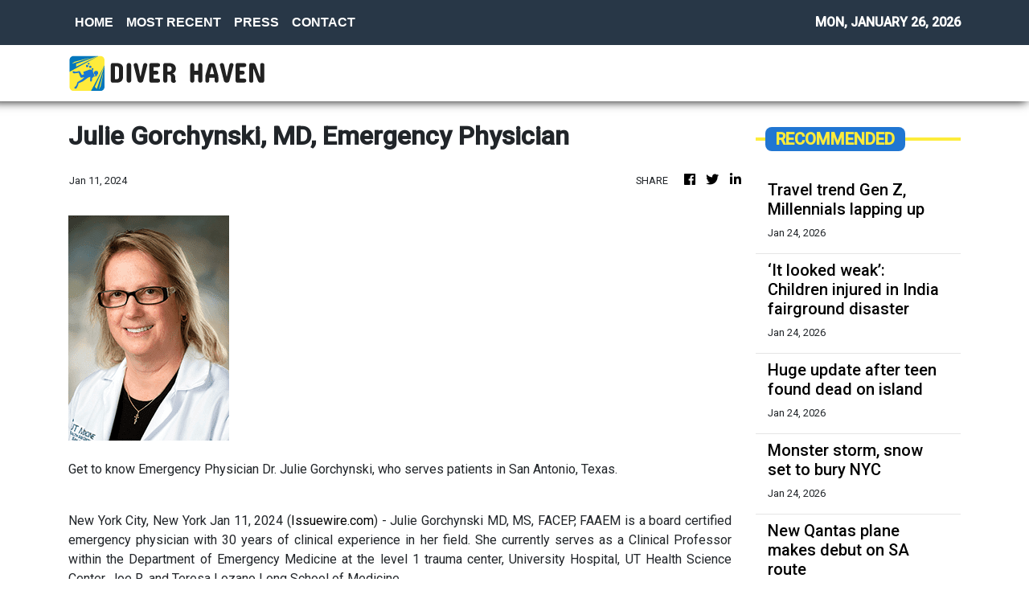

--- FILE ---
content_type: text/html; charset=utf-8
request_url: https://us-central1-vertical-news-network.cloudfunctions.net/get/fetch-include-rss
body_size: 20158
content:
[
  {
    "id": 112594133,
    "title": "Travel trend Gen Z, Millennials lapping up",
    "summary": "It’s a travel trend on the rise and one that younger generations never really turned to – until now.",
    "slug": "travel-trend-gen-z-millennials-lapping-up",
    "link": "https://www.news.com.au/travel/travel-updates/travel-stories/travel-trend-gen-z-millennials-lapping-up/news-story/98a733170b3c327330a417080409d535?from=rss-basic",
    "date_published": "2026-01-24T12:07:30.000Z",
    "images": "https://content.api.news/v3/images/bin/445144810fa701f4c045eeca257bedca?width=320",
    "categories": "2828,199,782,3240,3249,3252,3254,3258,3259,3286,3296,3297,3299",
    "img_id": "0",
    "caption": "",
    "country": "Australia",
    "source_type": "rss",
    "source": "news.com.au"
  },
  {
    "id": 112564544,
    "title": "‘It looked weak’: Children injured in India fairground disaster",
    "summary": "Onlookers watched in horror as a fairground ride packed with children in India collapsed, sending screaming kids hurtling to the ground.",
    "slug": "it-looked-weak-children-injured-in-india-fairground-disaster",
    "link": "https://www.news.com.au/travel/travel-updates/incidents/it-looked-weak-children-injured-in-india-fairground-disaster/news-story/0cb51ad8af3ce377c256e79eb8baf493?from=rss-basic",
    "date_published": "2026-01-24T12:07:30.000Z",
    "images": "https://content.api.news/v3/images/bin/22f29f08aa3923db5b5d4008783d9ba8?width=320",
    "categories": "2828,199,782,3240,3249,3252,3254,3258,3259,3286,3296,3297,3299",
    "img_id": "0",
    "caption": "",
    "country": "Australia",
    "source_type": "rss",
    "source": "news.com.au"
  },
  {
    "id": 112545929,
    "title": "Huge update after teen found dead on island",
    "summary": "Authorities have narrowed down a Canadian backpacker’s likely cause of death, after her body was found on tourist island surrounded by dingoes.",
    "slug": "huge-update-after-teen-found-dead-on-island",
    "link": "https://www.news.com.au/travel/travel-updates/incidents/family-of-canadian-teen-found-dead-on-kgari-surrounded-by-dingoes-receive-preliminary-autopsy-results/news-story/9768dbfea58d37bdb0cce7c93d0df1a4?from=rss-basic",
    "date_published": "2026-01-24T12:07:30.000Z",
    "images": "https://content.api.news/v3/images/bin/da63a56c771be35a4c2cf2288942f3e2?width=320",
    "categories": "2828,199,782,3240,3249,3252,3254,3258,3259,3286,3296,3297,3299",
    "img_id": "0",
    "caption": "",
    "country": "Australia",
    "source_type": "rss",
    "source": "news.com.au"
  },
  {
    "id": 112480145,
    "title": "Monster storm, snow set to bury NYC",
    "summary": "New York City is bracing to be pommeled with the most snow in decades as a monster storm is set to wreak havoc across the region.",
    "slug": "monster-storm-snow-set-to-bury-nyc",
    "link": "https://www.news.com.au/travel/travel-updates/warnings/nyc-region-set-to-be-pommeled-with-most-snow-in-decades-as-monster-storm-set-to-wreak-havoc/news-story/1e6f625d53913c6247435119a7092979?from=rss-basic",
    "date_published": "2026-01-24T12:07:30.000Z",
    "images": "https://content.api.news/v3/images/bin/f1bd02bd095698273d8ae720beded2d7?width=320",
    "categories": "2828,199,782,3240,3249,3252,3254,3258,3259,3286,3296,3297,3299",
    "img_id": "0",
    "caption": "",
    "country": "Australia",
    "source_type": "rss",
    "source": "news.com.au"
  },
  {
    "id": 112397296,
    "title": "New Qantas plane makes debut on SA route",
    "summary": "Passengers flying on this popular Qantas route within Australia will notice something very different in the coming months.",
    "slug": "new-qantas-plane-makes-debut-on-sa-route",
    "link": "https://www.news.com.au/travel/travel-advice/flights/qantaslink-will-begin-flying-its-airbus-a220-aircraft-between-adelaide-and-brisbane/news-story/81d7c9077b4cf9a88ff6a4bb9f9ef8a4?from=rss-basic",
    "date_published": "2026-01-24T12:07:30.000Z",
    "images": "https://content.api.news/v3/images/bin/65191ebbbf9801377a24ef2dbd03e1d6?width=320",
    "categories": "2828,199,782,3240,3249,3252,3254,3258,3259,3286,3296,3297,3299",
    "img_id": "0",
    "caption": "",
    "country": "Australia",
    "source_type": "rss",
    "source": "news.com.au"
  },
  {
    "id": 112293400,
    "title": "Three men murdered in senseless Florida killing",
    "summary": "The families of two brothers and their close friend have called it a “random, tragic act”, undeserved by the close-knit trio of men.",
    "slug": "three-men-murdered-in-senseless-florida-killing",
    "link": "https://www.news.com.au/travel/travel-updates/incidents/three-men-murdered-in-senseless-florida-killing/news-story/9e230514fe6086f0237664e466e0aa97?from=rss-basic",
    "date_published": "2026-01-24T12:07:30.000Z",
    "images": "https://content.api.news/v3/images/bin/29667233ad39d10738cfd676c5ef1839?width=320",
    "categories": "2828,199,782,3240,3249,3252,3254,3258,3259,3286,3296,3297,3299",
    "img_id": "0",
    "caption": "",
    "country": "Australia",
    "source_type": "rss",
    "source": "news.com.au"
  },
  {
    "id": 112196655,
    "title": "Six-year-old girl orphaned as her parents, brother and cousin killed in high-speed train disaster",
    "summary": "A six-year-old girl has tragically lost both parents, her brother and a cousin after a devastating high-speed train crash claimed the lives of at least 40 people.",
    "slug": "sixyearold-girl-orphaned-as-her-parents-brother-and-cousin-killed-in-highspeed-train-disaster",
    "link": "https://www.news.com.au/travel/travel-updates/incidents/sixyearold-girl-orphaned-as-her-parents-brother-and-cousin-killed-in-highspeed-train-disaster/news-story/de365476c8ef2e780d77f70a4d23a910?from=rss-basic",
    "date_published": "2026-01-24T12:07:30.000Z",
    "images": "https://content.api.news/v3/images/bin/fe9bde10c3656dbaf30d116ac55c4be0?width=320",
    "categories": "2828,199,782,3240,3249,3252,3254,3258,3259,3286,3296,3297,3299",
    "img_id": "0",
    "caption": "",
    "country": "Australia",
    "source_type": "rss",
    "source": "news.com.au"
  },
  {
    "id": 112185573,
    "title": "‘Chill’: Brisbane mum unveils truth over viral beach swim video",
    "summary": "A Brisbane mum has hit back at social media critics after being slammed for a video that has been viewed more than 4 million times.",
    "slug": "chill-brisbane-mum-unveils-truth-over-viral-beach-swim-video",
    "link": "https://www.news.com.au/travel/travel-updates/incidents/chill-brisbane-mum-unveils-truth-over-viral-beach-swim-video/news-story/a84532df37382f3b1f13486892f2e59a?from=rss-basic",
    "date_published": "2026-01-24T12:07:30.000Z",
    "images": "https://content.api.news/v3/images/bin/cf5b3e0addedcf8eeca8a782150efede?width=320",
    "categories": "2828,199,782,3240,3249,3252,3254,3258,3259,3286,3296,3297,3299",
    "img_id": "0",
    "caption": "",
    "country": "Australia",
    "source_type": "rss",
    "source": "news.com.au"
  },
  {
    "id": 112108773,
    "title": "Sussex locals are baffled as fries wash up on their beach",
    "summary": "Local hikers were bemused by the arrival of food on the shores at Beachy Head, flooding a local seal colony. One witness described the detritus as being “two feet high” in places.",
    "slug": "sussex-locals-are-baffled-as-fries-wash-up-on-their-beach",
    "link": "https://www.news.com.au/travel/travel-updates/incidents/sussex-locals-are-baffled-as-fries-wash-up-on-their-beach/news-story/64cccf7af5b4fc2b43a304578da00f7f?from=rss-basic",
    "date_published": "2026-01-24T12:07:30.000Z",
    "images": "https://content.api.news/v3/images/bin/dd93f50365ee6f6f7550ec4179f5e6a2?width=320",
    "categories": "2828,199,782,3240,3249,3252,3254,3258,3259,3286,3296,3297,3299",
    "img_id": "0",
    "caption": "",
    "country": "Australia",
    "source_type": "rss",
    "source": "news.com.au"
  },
  {
    "id": 112085994,
    "title": "39 passengers dead in ‘horror movie’ crash",
    "summary": "At least 39 people have been killed following two high-speed trains derailing in Spain, as other injured passengers remain trapped and fighting for life.",
    "slug": "39-passengers-dead-in-horror-movie-crash",
    "link": "https://www.news.com.au/travel/travel-updates/incidents/at-least-21-dead-more-than-100-injured-and-trapped-after-two-highspeed-trains-derail-in-spain/news-story/9febcb84d933576f1bd2a9e7a2063786?from=rss-basic",
    "date_published": "2026-01-24T12:07:30.000Z",
    "images": "https://content.api.news/v3/images/bin/7f58ff66dbc25743b9e94633ff6e2303?width=320",
    "categories": "2828,199,782,3240,3249,3252,3254,3258,3259,3286,3296,3297,3299",
    "img_id": "0",
    "caption": "",
    "country": "Australia",
    "source_type": "rss",
    "source": "news.com.au"
  },
  {
    "id": 111692096,
    "title": "‘Best job in the world’: Qantas perk no one talks about",
    "summary": "Two Qantas flight attendants reveal the perk that is so good it prompted one of their boyfriends to quit his work from home job and change careers.",
    "slug": "best-job-in-the-world-qantas-perk-no-one-talks-about",
    "link": "https://www.news.com.au/travel/travel-advice/flights/best-job-in-the-world-why-qantas-flight-attendants-love-this-perk/news-story/12d789c157484a10f44abb7c2c999469?from=rss-basic",
    "date_published": "2026-01-24T12:07:30.000Z",
    "images": "https://content.api.news/v3/images/bin/42f561d8b6d850f717707701df739a56?width=320",
    "categories": "2828,199,782,3240,3249,3252,3254,3258,3259,3286,3296,3297,3299",
    "img_id": "0",
    "caption": "",
    "country": "Australia",
    "source_type": "rss",
    "source": "news.com.au"
  },
  {
    "id": 111606197,
    "title": "Wild footage captures extent of chaotic floods",
    "summary": "Police have completed multiple helicopter rescues described as a “Victorian first” after severe flash flooding trapped hikers and residents along the Great Ocean Road.",
    "slug": "wild-footage-captures-extent-of-chaotic-floods",
    "link": "https://www.news.com.au/travel/travel-updates/incidents/wild-vision-of-cars-being-swept-out-to-sea-in-victoria/news-story/892b90c506e2f5fe7fb8a339e259cb6e?from=rss-basic",
    "date_published": "2026-01-24T12:07:30.000Z",
    "images": "https://content.api.news/v3/images/bin/07818b51f96a65f49357d76ed822dc7f?width=320",
    "categories": "2828,199,782,3240,3249,3252,3254,3258,3259,3286,3296,3297,3299",
    "img_id": "0",
    "caption": "",
    "country": "Australia",
    "source_type": "rss",
    "source": "news.com.au"
  },
  {
    "id": 111591487,
    "title": "Sydney hotel’s best-kept rooftop ‘secret’",
    "summary": "One of Sydney’s most iconic hotels has been “hiding” something on its rooftop for the past 10 years, which forms part of its menus.",
    "slug": "sydney-hotels-bestkept-rooftop-secret",
    "link": "https://www.news.com.au/travel/travel-ideas/food-drink/sydney-hotels-bestkept-rooftop-secret/news-story/114d2b66ec7540edc20876d1699d28d1?from=rss-basic",
    "date_published": "2026-01-24T12:07:30.000Z",
    "images": "https://content.api.news/v3/images/bin/e7c0a2e7e646d7fa99e42a9273bf6d7e?width=320",
    "categories": "2828,199,782,3240,3249,3252,3254,3258,3259,3286,3296,3297,3299",
    "img_id": "0",
    "caption": "",
    "country": "Australia",
    "source_type": "rss",
    "source": "news.com.au"
  },
  {
    "id": 111527041,
    "title": "Horror moment arm waves beneath snow",
    "summary": "Skier Matteo Zilla was skiing in the Swiss Alps when he saw an arm waving from beneath the snow, and caught his horrific discovery on video.",
    "slug": "horror-moment-arm-waves-beneath-snow",
    "link": "https://www.news.com.au/travel/travel-updates/incidents/skier-frees-man-trapped-beneath-the-snow/news-story/1fd5174ca32b6c1dbad5747bdc84b2e1?from=rss-basic",
    "date_published": "2026-01-24T12:07:30.000Z",
    "images": "https://content.api.news/v3/images/bin/f8b50eee2e166a04f41aad3c1e42f3e3?width=320",
    "categories": "2828,199,782,3240,3249,3252,3254,3258,3259,3286,3296,3297,3299",
    "img_id": "0",
    "caption": "",
    "country": "Australia",
    "source_type": "rss",
    "source": "news.com.au"
  },
  {
    "id": 111505843,
    "title": "Passport change every Brit needs to know",
    "summary": "The UK government has announced changes to passport regulations that will impact Aussies with British or Irish citizenship.",
    "slug": "passport-change-every-brit-needs-to-know",
    "link": "https://www.news.com.au/travel/travel-updates/warnings/uk-governments-new-entry-requirements-to-affect-dual-britishaustralian-citizens/news-story/2fb95ca7156fd51cbb787fb8762be687?from=rss-basic",
    "date_published": "2026-01-24T12:07:30.000Z",
    "images": "https://content.api.news/v3/images/bin/7ab2a8bb194cbf2e45a5c4dbad8e4369?width=320",
    "categories": "2828,199,782,3240,3249,3252,3254,3258,3259,3286,3296,3297,3299",
    "img_id": "0",
    "caption": "",
    "country": "Australia",
    "source_type": "rss",
    "source": "news.com.au"
  },
  {
    "id": 111489075,
    "title": "Philippine Airlines’ new safety clip goes viral",
    "summary": "A major airline’s new safety video is something no one saw coming with viewers admitting it’s one of the few in-flight clips they’ve watched until the end.",
    "slug": "philippine-airlines-new-safety-clip-goes-viral",
    "link": "https://www.news.com.au/travel/travel-advice/flights/philippine-airlines-new-safety-clip-goes-viral/news-story/fbfd293454823fdd14fe8e297010542c?from=rss-basic",
    "date_published": "2026-01-24T12:07:30.000Z",
    "images": "https://content.api.news/v3/images/bin/3ab3fcc83286e12bbfe6323ca792256d?width=320",
    "categories": "2828,199,782,3240,3249,3252,3254,3258,3259,3286,3296,3297,3299",
    "img_id": "0",
    "caption": "",
    "country": "Australia",
    "source_type": "rss",
    "source": "news.com.au"
  },
  {
    "id": 111466120,
    "title": "Virgin’s surprise ‘pets in cabin’ update",
    "summary": "Virgin Australia has made a surprise announcement after revealing it will allow cats and dogs on flights.",
    "slug": "virgins-surprise-pets-in-cabin-update",
    "link": "https://www.news.com.au/travel/travel-updates/travel-stories/virgins-surprise-pets-in-cabin-update/news-story/591873ffc609b4530534c0ecb7e96cd7?from=rss-basic",
    "date_published": "2026-01-24T12:07:30.000Z",
    "images": "https://content.api.news/v3/images/bin/5d240bae9bbb11057a16189a73287d13?width=320",
    "categories": "2828,199,782,3240,3249,3252,3254,3258,3259,3286,3296,3297,3299",
    "img_id": "0",
    "caption": "",
    "country": "Australia",
    "source_type": "rss",
    "source": "news.com.au"
  },
  {
    "id": 111404372,
    "title": "Surprise winner in world’s ‘safest’ airline rank",
    "summary": "AirlineRatings has just delivered its annual ranking of the world’s safest airlines — and the results for 2026 are like nothing the list has seen before.",
    "slug": "surprise-winner-in-worlds-safest-airline-rank",
    "link": "https://www.news.com.au/travel/travel-ideas/best-of-travel/worlds-safest-airlines-for-2026-revealed-and-theres-a-historic-first/news-story/23bd49ce36377bad148748c215d402ff?from=rss-basic",
    "date_published": "2026-01-24T12:07:30.000Z",
    "images": "https://content.api.news/v3/images/bin/22647ac3e01bf3996fd3dad830c4fc40?width=320",
    "categories": "2828,199,782,3240,3249,3252,3254,3258,3259,3286,3296,3297,3299",
    "img_id": "0",
    "caption": "",
    "country": "Australia",
    "source_type": "rss",
    "source": "news.com.au"
  },
  {
    "id": 111404371,
    "title": "Kangaroo’s surprise dip in unexpected location",
    "summary": "In what is perhaps the most Aussie scene of summer imaginable, a kangaroo has been filmed taking a dip in the most unlikely of places.",
    "slug": "kangaroos-surprise-dip-in-unexpected-location",
    "link": "https://www.news.com.au/travel/travel-updates/travel-stories/adorable-moment-kangaroo-spotted-taking-a-dip-at-a-theme-park/news-story/e038baff611237343fa1180982f89319?from=rss-basic",
    "date_published": "2026-01-24T12:07:30.000Z",
    "images": "https://content.api.news/v3/images/bin/0d315c3bc7affb163f58a263c949b4c1?width=320",
    "categories": "2828,199,782,3240,3249,3252,3254,3258,3259,3286,3296,3297,3299",
    "img_id": "0",
    "caption": "",
    "country": "Australia",
    "source_type": "rss",
    "source": "news.com.au"
  },
  {
    "id": 111373408,
    "title": "Virgin’s huge one-week only sale from $49",
    "summary": "Virgin Australia has just dropped a huge sale to kick off 2026 with domestic and international flights heavily discounted.",
    "slug": "virgins-huge-oneweek-only-sale-from-49",
    "link": "https://www.news.com.au/travel/travel-deals/virgins-huge-oneweek-only-sale-from-49/news-story/dbe271ad5b7f269fa4b5ea596f403c8e?from=rss-basic",
    "date_published": "2026-01-24T12:07:30.000Z",
    "images": "https://content.api.news/v3/images/bin/39ef348b50a5e74c2263f402f89c06a5?width=320",
    "categories": "2828,199,782,3240,3249,3252,3254,3258,3259,3286,3296,3297,3299",
    "img_id": "0",
    "caption": "",
    "country": "Australia",
    "source_type": "rss",
    "source": "news.com.au"
  },
  {
    "id": 111062692,
    "title": "Woman killed after shark rips off her arm",
    "summary": "A tourist’s heartbreaking final words before she was killed by a shark in the US Virgin Islands has been revealed.",
    "slug": "woman-killed-after-shark-rips-off-her-arm",
    "link": "https://www.news.com.au/travel/travel-updates/incidents/woman-killed-after-shark-rips-off-her-arm-in-us-virgin-islands/news-story/3bcbb5782b843ee964e63122df2b2f21?from=rss-basic",
    "date_published": "2026-01-24T12:07:30.000Z",
    "images": "https://content.api.news/v3/images/bin/da467fc5ad6d5eaff1f1ffd11edaa37f?width=320",
    "categories": "2828,199,782,3240,3249,3252,3254,3258,3259,3286,3296,3297,3299",
    "img_id": "0",
    "caption": "",
    "country": "Australia",
    "source_type": "rss",
    "source": "news.com.au"
  },
  {
    "id": 111062691,
    "title": "Panic as ‘doomsday’ plane spotted at airport",
    "summary": "Panic has exploded across the internet as Donald Trump’s so-called ‘doomsday plane’ was spotted flying out of Los Angeles.",
    "slug": "panic-as-doomsday-plane-spotted-at-airport",
    "link": "https://www.news.com.au/travel/travel-updates/incidents/panic-as-trumps-doomsday-plane-is-spotted-flying-out-of-lax/news-story/f3cb397d0f510813a2db51e02feee77a?from=rss-basic",
    "date_published": "2026-01-24T12:07:30.000Z",
    "images": "https://content.api.news/v3/images/bin/c180844c63e920d49886db17c3de815e?width=320",
    "categories": "2828,199,782,3240,3249,3252,3254,3258,3259,3286,3296,3297,3299",
    "img_id": "0",
    "caption": "",
    "country": "Australia",
    "source_type": "rss",
    "source": "news.com.au"
  },
  {
    "id": 110930307,
    "title": "Concerning aeroplane water quality discovery",
    "summary": "We’re often told to stay hydrated on flights, but new experiments have revealed the sickening water qualities served on some airlines.",
    "slug": "concerning-aeroplane-water-quality-discovery",
    "link": "https://www.news.com.au/travel/travel-updates/health-safety/experiments-reveal-sickening-water-quality-on-planes-heres-which-airlines-were-the-cleanest/news-story/df532ff59bb7abd6e21567f1ecbf390a?from=rss-basic",
    "date_published": "2026-01-24T12:07:30.000Z",
    "images": "https://content.api.news/v3/images/bin/b1e003672af4115fcfce9f0f1a878fee?width=320",
    "categories": "2828,199,782,3240,3249,3252,3254,3258,3259,3286,3296,3297,3299",
    "img_id": "0",
    "caption": "",
    "country": "Australia",
    "source_type": "rss",
    "source": "news.com.au"
  },
  {
    "id": 110918231,
    "title": "Popular tourist park’s huge kid-free move",
    "summary": "A popular tourist park in South Australia has received a wave of feedback after announcing it was now an “adults-only sanctuary” – which means child-free.",
    "slug": "popular-tourist-parks-huge-kidfree-move",
    "link": "https://www.news.com.au/travel/travel-updates/travel-stories/popular-tourist-parks-huge-kidfree-move/news-story/cca1f29d1bfb9b399a117f04a49c96df?from=rss-basic",
    "date_published": "2026-01-24T12:07:30.000Z",
    "images": "https://content.api.news/v3/images/bin/632564a701eaf7ba4f0bb197cbb3cc3a?width=320",
    "categories": "2828,199,782,3240,3249,3252,3254,3258,3259,3286,3296,3297,3299",
    "img_id": "0",
    "caption": "",
    "country": "Australia",
    "source_type": "rss",
    "source": "news.com.au"
  },
  {
    "id": 110895934,
    "title": "Jetstar drops $149 flights to Bali in huge sale",
    "summary": "Jetstar has just dropped a massive, four-day sale with flights to Bali starting from just $149.",
    "slug": "jetstar-drops-149-flights-to-bali-in-huge-sale",
    "link": "https://www.news.com.au/travel/travel-deals/jetstar-drops-149-flights-to-bali-in-huge-sale/news-story/8ce2d5c554e57212b1ecd0cf1005a66b?from=rss-basic",
    "date_published": "2026-01-24T12:07:30.000Z",
    "images": "https://content.api.news/v3/images/bin/35dfba7d9fca053fe7f8f2ceaffababc?width=320",
    "categories": "2828,199,782,3240,3249,3252,3254,3258,3259,3286,3296,3297,3299",
    "img_id": "0",
    "caption": "",
    "country": "Australia",
    "source_type": "rss",
    "source": "news.com.au"
  },
  {
    "id": 110788236,
    "title": "Snow chaos across Europe, flights cancelled",
    "summary": "Snow, ice and high winds wreaking havoc across Europe with hundreds of flights cancelled as the continent battles extreme weather conditions.",
    "slug": "snow-chaos-across-europe-flights-cancelled",
    "link": "https://www.news.com.au/travel/travel-updates/warnings/snow-chaos-across-europe-flights-cancelled/news-story/6b5964602a591a8b34443aaf3c9e7976?from=rss-basic",
    "date_published": "2026-01-24T12:07:30.000Z",
    "images": "https://content.api.news/v3/images/bin/3987a0776458fb98fbfbb2c9654b6cbe?width=320",
    "categories": "2828,199,782,3240,3249,3252,3254,3258,3259,3286,3296,3297,3299",
    "img_id": "0",
    "caption": "",
    "country": "Australia",
    "source_type": "rss",
    "source": "news.com.au"
  },
  {
    "id": 110764859,
    "title": "‘Not if but when’: Swiss ski resort bar narrowly avoided fatal blaze in 2019",
    "summary": "Footage of the shocking moment sparklers nearly set a Swiss bar on fire six years before the fatal New Year’s Eve blaze there has resurfaced.",
    "slug": "not-if-but-when-swiss-ski-resort-bar-narrowly-avoided-fatal-blaze-in-2019",
    "link": "https://www.news.com.au/travel/travel-updates/incidents/not-if-but-when-swiss-ski-resort-bar-narrowly-avoided-fatal-blaze-in-2019/news-story/fbf8b995d07f774ea9118c0fa02540af?from=rss-basic",
    "date_published": "2026-01-24T12:07:30.000Z",
    "images": "https://content.api.news/v3/images/bin/9c91e14ccea47f793f89b6e8ef7afb01?width=320",
    "categories": "2828,199,782,3240,3249,3252,3254,3258,3259,3286,3296,3297,3299",
    "img_id": "0",
    "caption": "",
    "country": "Australia",
    "source_type": "rss",
    "source": "news.com.au"
  },
  {
    "id": 110712172,
    "title": "Influencers, OnlyFans creators hoarding US visa meant for movie stars",
    "summary": "OnlyFans creators and influencers are flooding in the US despite the nation’s strict immigration and visa restrictions under Donald Trump.",
    "slug": "influencers-onlyfans-creators-hoarding-us-visa-meant-for-movie-stars",
    "link": "https://www.news.com.au/travel/travel-updates/travel-stories/influencers-onlyfans-creators-hoarding-us-visa-meant-for-movie-stars/news-story/a2e34e5d1091120b36d05f28928a6ed6?from=rss-basic",
    "date_published": "2026-01-24T12:07:30.000Z",
    "images": "https://content.api.news/v3/images/bin/ebbdc3895471efbd75478f48693ef74a?width=320",
    "categories": "2828,199,782,3240,3249,3252,3254,3258,3259,3286,3296,3297,3299",
    "img_id": "0",
    "caption": "",
    "country": "Australia",
    "source_type": "rss",
    "source": "news.com.au"
  },
  {
    "id": 110632534,
    "title": "Barefoot walk of death in Qld floodwaters",
    "summary": "Rescue crews have performed an extraordinary 510km mission to save three men  left stranded in floodwaters, with an insane detail emerging in one of the missions.",
    "slug": "barefoot-walk-of-death-in-qld-floodwaters",
    "link": "https://www.news.com.au/national/queensland/news/three-men-stranded-in-queensland-floodwaters-rescued-by-helicopter-crew-based-500km-away/news-story/61b5924387dd4e9757fdbc5b2888743e?from=rss-basic",
    "date_published": "2026-01-24T12:07:30.000Z",
    "images": "https://content.api.news/v3/images/bin/6b76363ebcfd8b13d15e26ad6ee18acb?width=320",
    "categories": "2828,199,782,3240,3249,3252,3254,3258,3259,3286,3296,3297,3299",
    "img_id": "0",
    "caption": "",
    "country": "Australia",
    "source_type": "rss",
    "source": "news.com.au"
  },
  {
    "id": 110282812,
    "title": "Vancouver truth Trump doesn’t want known",
    "summary": "Canada is a quiet and idyllic part of the world, but that’s all set to change in 2026 with the country set to be flipped on its head.",
    "slug": "vancouver-truth-trump-doesnt-want-known",
    "link": "https://www.news.com.au/travel/destinations/canada-set-to-be-completely-overrun-by-diehards-in-2026/news-story/5cbef06211de86103f8a02ee454cfadb?from=rss-basic",
    "date_published": "2026-01-24T12:07:30.000Z",
    "images": "https://content.api.news/v3/images/bin/6c872db3bebebb5fedd267f020d10d3f?width=320",
    "categories": "2828,199,782,3240,3249,3252,3254,3258,3259,3286,3296,3297,3299",
    "img_id": "0",
    "caption": "",
    "country": "Australia",
    "source_type": "rss",
    "source": "news.com.au"
  },
  {
    "id": 112605272,
    "title": "Who is this dress for? The problem with menswear on the runway",
    "summary": "If designers can’t find a way to make menswear stand on its own without sequins, the runway show may become a relic of the past.",
    "slug": "who-is-this-dress-for-the-problem-with-menswear-on-the-runway",
    "link": "https://www.smh.com.au/lifestyle/fashion/who-is-this-dress-for-the-problem-with-menswear-on-the-runway-20260122-p5nw2b.html?ref=rss&utm_medium=rss&utm_source=rss_lifestyle",
    "date_published": "2026-01-23T22:30:00.000Z",
    "images": "https://static.ffx.io/images/$zoom_0.37328163553048993%2C$multiply_0.7554%2C$ratio_1.777778%2C$width_1059%2C$x_0%2C$y_88/t_crop_custom/q_86%2Cf_auto/55a13ae374f64217f58e7d9b4fbcd08c99b0f2d4",
    "categories": "2828,199,782,3240,3249,3252,3254,3258,3259,3286,3296,3297,3299",
    "img_id": "0",
    "caption": "",
    "country": "Australia",
    "source_type": "rss",
    "source": "The Sydney Morning Herald"
  },
  {
    "id": 110645763,
    "title": "Horror plane crash captured as aircraft smashes into Brazilian river",
    "summary": "A pilot and passenger have been left injured after a horror plane crash into a Brazilian river. A bystander caught the terrifying moment on video.",
    "slug": "horror-plane-crash-captured-as-aircraft-smashes-into-brazilian-river",
    "link": "https://www.news.com.au/travel/travel-updates/incidents/horror-plane-crash-captured-as-aircraft-smashes-into-brazilian-river/news-story/b07b3e4e022d69d79ae763e7e9c575a4?from=rss-basic",
    "date_published": "2026-01-23T20:05:44.000Z",
    "images": "https://content.api.news/v3/images/bin/713a8e8ff405eea75c4d9c88dd020324?width=320",
    "categories": "2828,199,782,3240,3249,3252,3254,3258,3259,3286,3296,3297,3299",
    "img_id": "0",
    "caption": "",
    "country": "Australia",
    "source_type": "rss",
    "source": "news.com.au"
  },
  {
    "id": 112575921,
    "title": "I scored a bargain business-class fare, but I made a huge mistake",
    "summary": "The smile was wiped off my face when I arrived at the check-in desk.",
    "slug": "i-scored-a-bargain-businessclass-fare-but-i-made-a-huge-mistake",
    "link": "https://www.smh.com.au/traveller/travel-news/i-scored-a-bargain-business-class-fare-but-i-make-a-huge-mistake-20260121-p5nvsr.html?ref=rss&utm_medium=rss&utm_source=rss_traveller",
    "date_published": "2026-01-23T18:00:00.000Z",
    "images": "https://static.ffx.io/images/$zoom_0.2627%2C$multiply_0.7554%2C$ratio_1.777778%2C$width_1059%2C$x_0%2C$y_86/t_crop_custom/q_86%2Cf_jpg/d1a6eac6ef6d03d044eca4fd50c06ef7245497b0",
    "categories": "2828,199,782,3240,3249,3252,3254,3258,3259,3286,3296,3297,3299",
    "img_id": "0",
    "caption": "",
    "country": "Australia",
    "source_type": "rss",
    "source": "The Sydney Morning Herald"
  },
  {
    "id": 112575920,
    "title": "Cruising declines – especially in one state – as fewer ships visit",
    "summary": "The cruise industry generated $7.32 billion in economic output last summer, but the figures represent a steep decline on previous years.",
    "slug": "cruising-declines-especially-in-one-state-as-fewer-ships-visit",
    "link": "https://www.smh.com.au/traveller/travel-news/cruising-declines-especially-in-one-state-as-fewer-ships-visit-20260116-p5numl.html?ref=rss&utm_medium=rss&utm_source=rss_traveller",
    "date_published": "2026-01-23T18:00:00.000Z",
    "images": "https://static.ffx.io/images/$zoom_0.3595%2C$multiply_0.7554%2C$ratio_1.777778%2C$width_1059%2C$x_0%2C$y_132/t_crop_custom/q_86%2Cf_auto/c52b33b880abf37855984c25f4dc8f0d8c040069",
    "categories": "2828,199,782,3240,3249,3252,3254,3258,3259,3286,3296,3297,3299",
    "img_id": "0",
    "caption": "",
    "country": "Australia",
    "source_type": "rss",
    "source": "The Sydney Morning Herald"
  },
  {
    "id": 112575919,
    "title": "The historic home of a ruthless police chief is now a boutique luxury stay",
    "summary": "A weighty history and a spirit of entertainment have been revived in Bathurst’s newest boutique accommodation.",
    "slug": "the-historic-home-of-a-ruthless-police-chief-is-now-a-boutique-luxury-stay",
    "link": "https://www.smh.com.au/traveller/inspiration/the-historic-home-of-a-ruthless-police-chief-is-now-a-boutique-luxury-stay-20260108-p5nslv.html?ref=rss&utm_medium=rss&utm_source=rss_traveller",
    "date_published": "2026-01-23T18:00:00.000Z",
    "images": "https://static.ffx.io/images/$zoom_0.20607122008172796%2C$multiply_0.7554%2C$ratio_1.777778%2C$width_1059%2C$x_0%2C$y_55/t_crop_custom/q_86%2Cf_auto/dd0dc1cfaf084058160511ec967ba7c8529258a2",
    "categories": "2828,199,782,3240,3249,3252,3254,3258,3259,3286,3296,3297,3299",
    "img_id": "0",
    "caption": "",
    "country": "Australia",
    "source_type": "rss",
    "source": "The Sydney Morning Herald"
  },
  {
    "id": 112575918,
    "title": "And now for some positive news … altruism is good for you",
    "summary": "I’m in awe of those who selflessly help others. They are the best of us, and they often act on instinct.",
    "slug": "and-now-for-some-positive-news-altruism-is-good-for-you",
    "link": "https://www.smh.com.au/lifestyle/life-and-relationships/and-now-for-some-positive-news-altruism-is-good-for-you-20260122-p5nwb4.html?ref=rss&utm_medium=rss&utm_source=rss_lifestyle",
    "date_published": "2026-01-23T18:00:00.000Z",
    "images": "https://static.ffx.io/images/$zoom_0.8716%2C$multiply_0.7554%2C$ratio_1.777778%2C$width_1059%2C$x_0%2C$y_0/t_crop_custom/q_86%2Cf_auto/c2a26b7e0894ba459e07e7e7e62acf9a6fdfca89",
    "categories": "2828,199,782,3240,3249,3252,3254,3258,3259,3286,3296,3297,3299",
    "img_id": "0",
    "caption": "",
    "country": "Australia",
    "source_type": "rss",
    "source": "The Sydney Morning Herald"
  },
  {
    "id": 112575917,
    "title": "Exactly what to do in your garden after a stint away (beyond watering)",
    "summary": "Nothing brings you back down to earth faster than neglected plants. Follow these simple steps to have it rejuvenated in no time.",
    "slug": "exactly-what-to-do-in-your-garden-after-a-stint-away-beyond-watering",
    "link": "https://www.smh.com.au/lifestyle/life-and-relationships/exactly-what-to-do-in-your-garden-after-a-stint-away-beyond-watering-20260119-p5nv1x.html?ref=rss&utm_medium=rss&utm_source=rss_lifestyle",
    "date_published": "2026-01-23T18:00:00.000Z",
    "images": "https://static.ffx.io/images/$zoom_0.5292353823088455%2C$multiply_0.7554%2C$ratio_1.777778%2C$width_1059%2C$x_0%2C$y_179/t_crop_custom/q_86%2Cf_auto/96c3e73bde931a6db3b86c67d9cb3133949a6612",
    "categories": "2828,199,782,3240,3249,3252,3254,3258,3259,3286,3296,3297,3299",
    "img_id": "0",
    "caption": "",
    "country": "Australia",
    "source_type": "rss",
    "source": "The Sydney Morning Herald"
  },
  {
    "id": 112575916,
    "title": "Polished looks for the office from $69",
    "summary": "A polished reset for the return to routine.",
    "slug": "polished-looks-for-the-office-from-69",
    "link": "https://www.smh.com.au/lifestyle/fashion/polished-looks-for-the-office-from-69-20260112-p5ntay.html?ref=rss&utm_medium=rss&utm_source=rss_lifestyle",
    "date_published": "2026-01-23T18:00:00.000Z",
    "images": "https://static.ffx.io/images/$zoom_0.353%2C$multiply_0.7554%2C$ratio_1.777778%2C$width_1059%2C$x_0%2C$y_82/t_crop_custom/q_86%2Cf_auto/d86861394389857505efb1ae4b8ee6344cfc49d4753082c9f31b90bf27a712b7",
    "categories": "2828,199,782,3240,3249,3252,3254,3258,3259,3286,3296,3297,3299",
    "img_id": "0",
    "caption": "",
    "country": "Australia",
    "source_type": "rss",
    "source": "The Sydney Morning Herald"
  },
  {
    "id": 112575915,
    "title": "The conversation we’re not having about death",
    "summary": "Most people fear dying alone, but it’s a growing reality for Australians.",
    "slug": "the-conversation-were-not-having-about-death",
    "link": "https://www.smh.com.au/lifestyle/life-and-relationships/the-conversation-we-re-not-having-about-death-20251127-p5nj2c.html?ref=rss&utm_medium=rss&utm_source=rss_lifestyle",
    "date_published": "2026-01-23T18:00:00.000Z",
    "images": "https://static.ffx.io/images/$zoom_0.3633%2C$multiply_0.7554%2C$ratio_1.777778%2C$width_1059%2C$x_0%2C$y_0/t_crop_custom/q_86%2Cf_auto/2736f1906908da3d0d75da953cd1f3523c699578",
    "categories": "2828,199,782,3240,3249,3252,3254,3258,3259,3286,3296,3297,3299",
    "img_id": "0",
    "caption": "",
    "country": "Australia",
    "source_type": "rss",
    "source": "The Sydney Morning Herald"
  },
  {
    "id": 110588275,
    "title": "Disney World hit with tragedy as sixth death is reported in months",
    "summary": "The “most magical place on Earth” is experiencing a spate of deaths at its Florida premises, with a sixth person passing away onsite since mid-October.",
    "slug": "disney-world-hit-with-tragedy-as-sixth-death-is-reported-in-months",
    "link": "https://www.news.com.au/travel/travel-updates/travel-stories/disney-world-hit-with-tragedy-as-sixth-death-is-reported-in-months/news-story/80212d0109b182a8b201320adf5a96dc?from=rss-basic",
    "date_published": "2026-01-23T14:01:12.000Z",
    "images": "https://content.api.news/v3/images/bin/539ca1f7d380a2667961ab7a5e4e2c66?width=320",
    "categories": "2828,199,782,3240,3249,3252,3254,3258,3259,3286,3296,3297,3299",
    "img_id": "0",
    "caption": "",
    "country": "Australia",
    "source_type": "rss",
    "source": "news.com.au"
  },
  {
    "id": 112557746,
    "title": "The jaw-dropping national park where lava erupts into the sky",
    "summary": "Covering more than 1300 square kilometres, the Hawaii Volcanoes National Park is a surreal, ever-changing landscape.",
    "slug": "the-jawdropping-national-park-where-lava-erupts-into-the-sky",
    "link": "https://www.smh.com.au/traveller/inspiration/the-jaw-dropping-national-park-where-lava-erupts-into-the-sky-20260108-p5nskn.html?ref=rss&utm_medium=rss&utm_source=rss_traveller",
    "date_published": "2026-01-23T13:00:00.000Z",
    "images": "https://static.ffx.io/images/$zoom_0.4413%2C$multiply_0.7554%2C$ratio_1.777778%2C$width_1059%2C$x_0%2C$y_96/t_crop_custom/q_86%2Cf_auto/563a8abb19a1c67d8ddec6baa530edd40a3785ba",
    "categories": "2828,199,782,3240,3249,3252,3254,3258,3259,3286,3296,3297,3299",
    "img_id": "0",
    "caption": "",
    "country": "Australia",
    "source_type": "rss",
    "source": "The Sydney Morning Herald"
  },
  {
    "id": 110460365,
    "title": "Boyfriend slammed for allowing sleepy mid-flight act",
    "summary": "A boyfriend has drawn the ire of the internet after he captured his sleepy girlfriend’s behaviour on a plane and didn’t intervene.",
    "slug": "boyfriend-slammed-for-allowing-sleepy-midflight-act",
    "link": "https://www.news.com.au/travel/travel-updates/travel-stories/boyfriend-slammed-for-allowing-sleepy-midflight-act/news-story/d7774b7cdc950d358cfb1bdfb6a19079?from=rss-basic",
    "date_published": "2026-01-23T10:04:08.000Z",
    "images": "https://content.api.news/v3/images/bin/264ae29db0715c73979d9b4b0e337936?width=320",
    "categories": "2828,199,782,3240,3249,3252,3254,3258,3259,3286,3296,3297,3299",
    "img_id": "0",
    "caption": "",
    "country": "Australia",
    "source_type": "rss",
    "source": "news.com.au"
  },
  {
    "id": 112522934,
    "title": "Why do we get so riled up about other people’s affairs?",
    "summary": "News stories about alleged infidelity have long provoked strong reactions.",
    "slug": "why-do-we-get-so-riled-up-about-other-peoples-affairs",
    "link": "https://www.smh.com.au/lifestyle/life-and-relationships/why-do-we-get-so-riled-up-about-other-people-s-affairs-20260119-p5nv5v.html?ref=rss&utm_medium=rss&utm_source=rss_lifestyle",
    "date_published": "2026-01-23T05:11:47.000Z",
    "images": "https://static.ffx.io/images/$zoom_0.32874138187359453%2C$multiply_0.7554%2C$ratio_1.777778%2C$width_1059%2C$x_52%2C$y_29/t_crop_custom/q_86%2Cf_auto/3af66328d5944c683dd89fffbad84d89f3b3d86e",
    "categories": "2828,199,782,3240,3249,3252,3254,3258,3259,3286,3296,3297,3299",
    "img_id": "0",
    "caption": "",
    "country": "Australia",
    "source_type": "rss",
    "source": "The Sydney Morning Herald"
  },
  {
    "id": 112503251,
    "title": "We mock Victoria Beckham and the dance, but this slapdown of a mother is too cruel",
    "summary": "Brooklyn is suggesting his mum’s a creep who “humiliated” him via dance. This is the same fella who got a “mama’s boy” tatt on his chest.",
    "slug": "we-mock-victoria-beckham-and-the-dance-but-this-slapdown-of-a-mother-is-too-cruel",
    "link": "https://www.smh.com.au/lifestyle/life-and-relationships/we-mock-victoria-beckham-and-the-dance-but-this-slapdown-of-a-mother-is-too-cruel-20260122-p5nw7m.html?ref=rss&utm_medium=rss&utm_source=rss_lifestyle",
    "date_published": "2026-01-23T00:04:00.000Z",
    "images": "https://static.ffx.io/images/$zoom_0.5047619985162357%2C$multiply_0.7554%2C$ratio_1.777778%2C$width_1059%2C$x_1635%2C$y_145/t_crop_custom/q_86%2Cf_auto/c2c620dd5b680f74ad3357bc92e991b9f7e98a82",
    "categories": "2828,199,782,3240,3249,3252,3254,3258,3259,3286,3296,3297,3299",
    "img_id": "0",
    "caption": "",
    "country": "Australia",
    "source_type": "rss",
    "source": "The Sydney Morning Herald"
  },
  {
    "id": 112497339,
    "title": "US officially withdraws from World Health Organisation",
    "summary": "The US says it plans to work directly with other countries - rather than the World Health Organisation - on disease surveillance and other health priorities.",
    "slug": "us-officially-withdraws-from-world-health-organisation",
    "link": "https://www.perthnow.com.au/lifestyle/health-fitness/us-officially-withdraws-from-world-health-organisation-c-21395579",
    "date_published": "2026-01-22T22:22:42.000Z",
    "images": "https://images.perthnow.com.au/publication/C-21395579/bbfcdffecdf09e42ec36edc1832b62a50470254b-16x9-x0y0w1280h720.jpg",
    "categories": "2828,199,782,3240,3249,3252,3254,3258,3259,3286,3296,3297,3299",
    "img_id": "0",
    "caption": "",
    "country": "Australia",
    "source_type": "rss",
    "source": "PerthNow"
  },
  {
    "id": 112497340,
    "title": "2026 MG ZS review",
    "summary": "The MG ZS Essence Turbo is the flagship of one of the most affordable models on the market – but is this small SUV good value, or just cheap?",
    "slug": "2026-mg-zs-review",
    "link": "https://www.perthnow.com.au/lifestyle/motoring/2026-mg-zs-review-c-21395204",
    "date_published": "2026-01-22T21:31:11.000Z",
    "images": "https://images.perthnow.com.au/publication/C-21395204/d0485451999a713cd1b500454c1300a6a8c7ec60-16x9-x0y199w3813h2145.jpg",
    "categories": "2828,199,782,3240,3249,3252,3254,3258,3259,3286,3296,3297,3299",
    "img_id": "0",
    "caption": "",
    "country": "Australia",
    "source_type": "rss",
    "source": "PerthNow"
  },
  {
    "id": 112497341,
    "title": "Renault's electric car division to be plugged back into core business – report",
    "summary": "Ampere, the semi-autonomous division responsible for engineering and manufacturing Renault's EVs, is coming back to the mothership.",
    "slug": "renaults-electric-car-division-to-be-plugged-back-into-core-business-report",
    "link": "https://www.perthnow.com.au/lifestyle/motoring/renaults-electric-car-division-to-be-plugged-back-into-core-business-report-c-21394779",
    "date_published": "2026-01-22T20:31:04.000Z",
    "images": "https://images.perthnow.com.au/publication/C-21394779/301dd3ceec2422214b8ad4f431dea3e7286de9ef-16x9-x0y220w4230h2379.jpg",
    "categories": "2828,199,782,3240,3249,3252,3254,3258,3259,3286,3296,3297,3299",
    "img_id": "0",
    "caption": "",
    "country": "Australia",
    "source_type": "rss",
    "source": "PerthNow"
  },
  {
    "id": 112480847,
    "title": "Better than overseas: Australia’s 15 greatest island beaches",
    "summary": "Australians often head to the Pacific or Asia to find the perfect island escape, but our own islands offer beaches as good, or better, than anything overseas.",
    "slug": "better-than-overseas-australias-15-greatest-island-beaches",
    "link": "https://www.smh.com.au/traveller/inspiration/better-than-overseas-australia-s-15-greatest-island-beaches-20260115-p5nu84.html?ref=rss&utm_medium=rss&utm_source=rss_traveller",
    "date_published": "2026-01-22T20:20:14.000Z",
    "images": "https://static.ffx.io/images/$zoom_0.5295%2C$multiply_0.7554%2C$ratio_1.777778%2C$width_1059%2C$x_0%2C$y_109/t_crop_custom/q_86%2Cf_auto/7d5d91a918a468af77c79b883e71d04377e5c43e",
    "categories": "2828,199,782,3240,3249,3252,3254,3258,3259,3286,3296,3297,3299",
    "img_id": "0",
    "caption": "",
    "country": "Australia",
    "source_type": "rss",
    "source": "The Sydney Morning Herald"
  },
  {
    "id": 110368855,
    "title": "If you dress like this on a plane, you’re part of the problem",
    "summary": "Back in the day, air travel was the height of class, elegance and sophistication. But now, you all look like slobs at 30,000 feet.",
    "slug": "if-you-dress-like-this-on-a-plane-youre-part-of-the-problem",
    "link": "https://www.news.com.au/travel/travel-updates/travel-stories/if-you-dress-like-this-on-a-plane-youre-the-problem/news-story/873122693da9844564b49aae36f72108?from=rss-basic",
    "date_published": "2026-01-22T20:09:26.000Z",
    "images": "https://content.api.news/v3/images/bin/be4d68cb18f2aaf69968090e0bfa58d7?width=320",
    "categories": "2828,199,782,3240,3249,3252,3254,3258,3259,3286,3296,3297,3299",
    "img_id": "0",
    "caption": "",
    "country": "Australia",
    "source_type": "rss",
    "source": "news.com.au"
  },
  {
    "id": 112472346,
    "title": "Twenty-six reminders why Australia is still the best place in the world",
    "summary": "We invented the game Goon of Fortune (then, admittedly, found no one else wanted it).",
    "slug": "twentysix-reminders-why-australia-is-still-the-best-place-in-the-world",
    "link": "https://www.smh.com.au/lifestyle/life-and-relationships/twenty-six-reminders-why-australia-is-still-the-best-place-in-the-world-20260120-p5nver.html?ref=rss&utm_medium=rss&utm_source=rss_lifestyle",
    "date_published": "2026-01-22T18:30:00.000Z",
    "images": "https://static.ffx.io/images/$zoom_1.6547%2C$multiply_0.7554%2C$ratio_1.777778%2C$width_1059%2C$x_0%2C$y_103/t_crop_custom/q_86%2Cf_jpg/0740f4491e41d03071be3906aecfe3510a1c9013",
    "categories": "2828,199,782,3240,3249,3252,3254,3258,3259,3286,3296,3297,3299",
    "img_id": "0",
    "caption": "",
    "country": "Australia",
    "source_type": "rss",
    "source": "The Sydney Morning Herald"
  },
  {
    "id": 112462347,
    "title": "See this fascinating country before it changes (again)",
    "summary": "In this Central Asian country with a complicated, engrossing and often violent history, change is constant – and now it’s on the cusp of a tourism boom.",
    "slug": "see-this-fascinating-country-before-it-changes-again",
    "link": "https://www.smh.com.au/traveller/inspiration/see-this-fascinating-country-before-it-changes-again-20260121-p5nvv9.html?ref=rss&utm_medium=rss&utm_source=rss_traveller",
    "date_published": "2026-01-22T18:00:00.000Z",
    "images": "https://static.ffx.io/images/$zoom_0.19381405563689605%2C$multiply_0.7554%2C$ratio_1.777778%2C$width_1059%2C$x_0%2C$y_15/t_crop_custom/q_86%2Cf_jpg/043d8edd605481c7112e963b74190d5a3792c520",
    "categories": "2828,199,782,3240,3249,3252,3254,3258,3259,3286,3296,3297,3299",
    "img_id": "0",
    "caption": "",
    "country": "Australia",
    "source_type": "rss",
    "source": "The Sydney Morning Herald"
  },
  {
    "id": 112462346,
    "title": "Is a five-hour layover enough time to sightsee in Singapore?",
    "summary": "Immigration processing at Changi Airport is swift but even so you would need to be back at the airport 90 minutes before your connecting flight.",
    "slug": "is-a-fivehour-layover-enough-time-to-sightsee-in-singapore",
    "link": "https://www.smh.com.au/traveller/reviews-and-advice/is-a-five-hour-layover-enough-time-to-sightsee-in-singapore-20260121-p5nvq6.html?ref=rss&utm_medium=rss&utm_source=rss_traveller",
    "date_published": "2026-01-22T18:00:00.000Z",
    "images": "https://static.ffx.io/images/$zoom_0.5295%2C$multiply_0.7554%2C$ratio_1.777778%2C$width_1059%2C$x_0%2C$y_109/t_crop_custom/q_86%2Cf_auto/0adf5002cd6e0ec20db4dcefe763c3ee368584fd",
    "categories": "2828,199,782,3240,3249,3252,3254,3258,3259,3286,3296,3297,3299",
    "img_id": "0",
    "caption": "",
    "country": "Australia",
    "source_type": "rss",
    "source": "The Sydney Morning Herald"
  },
  {
    "id": 112462345,
    "title": "Travel quiz: On which island would you find the volatile Mount Etna?",
    "summary": "Are you an expert traveller? Test your knowledge with this week’s quiz.",
    "slug": "travel-quiz-on-which-island-would-you-find-the-volatile-mount-etna",
    "link": "https://www.smh.com.au/traveller/inspiration/travel-quiz-on-which-island-would-you-find-the-volatile-mount-etna-20260119-p5nv48.html?ref=rss&utm_medium=rss&utm_source=rss_traveller",
    "date_published": "2026-01-22T18:00:00.000Z",
    "images": "https://static.ffx.io/images/$zoom_0.5295%2C$multiply_0.7554%2C$ratio_1.777778%2C$width_1059%2C$x_0%2C$y_45/t_crop_custom/q_86%2Cf_jpg/fafae38991221700728cb4ec69063cb23efa79da",
    "categories": "2828,199,782,3240,3249,3252,3254,3258,3259,3286,3296,3297,3299",
    "img_id": "0",
    "caption": "",
    "country": "Australia",
    "source_type": "rss",
    "source": "The Sydney Morning Herald"
  },
  {
    "id": 112462343,
    "title": "What happiness experts do when they feel down",
    "summary": "These nine science-backed tips are sure to boost your mood.",
    "slug": "what-happiness-experts-do-when-they-feel-down",
    "link": "https://www.smh.com.au/lifestyle/health-and-wellness/what-happiness-experts-do-when-they-feel-down-20260122-p5nw3x.html?ref=rss&utm_medium=rss&utm_source=rss_lifestyle",
    "date_published": "2026-01-22T18:00:00.000Z",
    "images": "https://static.ffx.io/images/$zoom_0.4995%2C$multiply_0.7554%2C$ratio_1.777778%2C$width_1059%2C$x_0%2C$y_0/t_crop_custom/q_86%2Cf_auto/14e5e43976b74d5907d50f1ebf0ec311a4df73c1",
    "categories": "2828,199,782,3240,3249,3252,3254,3258,3259,3286,3296,3297,3299",
    "img_id": "0",
    "caption": "",
    "country": "Australia",
    "source_type": "rss",
    "source": "The Sydney Morning Herald"
  },
  {
    "id": 112462342,
    "title": "Already broken your New Year’s resolution? Take this advice",
    "summary": "It’s time to stop trying to stick to a bunch of silly, self-imposed rules.",
    "slug": "already-broken-your-new-years-resolution-take-this-advice",
    "link": "https://www.smh.com.au/lifestyle/life-and-relationships/already-broken-your-new-year-s-resolution-take-this-advice-20251209-p5nm9k.html?ref=rss&utm_medium=rss&utm_source=rss_lifestyle",
    "date_published": "2026-01-22T18:00:00.000Z",
    "images": "https://static.ffx.io/images/$zoom_0.15848548338820712%2C$multiply_0.7554%2C$ratio_1.777778%2C$width_1059%2C$x_0%2C$y_110/t_crop_custom/q_86%2Cf_auto/dd721a341033a6b5c62da21013e073e1bde7fd941e143adab673883a87ea63a3",
    "categories": "2828,199,782,3240,3249,3252,3254,3258,3259,3286,3296,3297,3299",
    "img_id": "0",
    "caption": "",
    "country": "Australia",
    "source_type": "rss",
    "source": "The Sydney Morning Herald"
  },
  {
    "id": 112467214,
    "title": "Jennifer Lawrence credits random meeting with modelling scout with sparking acting career",
    "summary": "Hollywood star Jennifer Lawrence has credited a wild encounter with a modelling scout for her acting career.",
    "slug": "jennifer-lawrence-credits-random-meeting-with-modelling-scout-with-sparking-acting-career",
    "link": "https://www.perthnow.com.au/lifestyle/beauty-style/jennifer-lawrence-credits-random-meeting-with-modelling-scout-with-sparking-acting-career-c-21393344",
    "date_published": "2026-01-22T16:18:08.000Z",
    "images": "https://images.perthnow.com.au/publication/C-21393344/0dd07e21a265b4c53d92ae7747368a26c425aae0-16x9-x0y192w2048h1152.jpg",
    "categories": "2828,199,782,3240,3249,3252,3254,3258,3259,3286,3296,3297,3299",
    "img_id": "0",
    "caption": "",
    "country": "Australia",
    "source_type": "rss",
    "source": "PerthNow"
  },
  {
    "id": 112457760,
    "title": "LaKeith Stanfield wants to 'stretch the boundaries' of fashion with Dior",
    "summary": "LaKeith Stanfield has opened up about his collaboration with Dior.",
    "slug": "lakeith-stanfield-wants-to-stretch-the-boundaries-of-fashion-with-dior",
    "link": "https://www.perthnow.com.au/lifestyle/beauty-style/lakeith-stanfield-wants-to-stretch-the-boundaries-of-fashion-with-dior-c-21392773",
    "date_published": "2026-01-22T14:15:24.000Z",
    "images": "https://images.perthnow.com.au/publication/C-21392773/90eb409ef9b12175a943f39a635fbecfd5329041-16x9-x0y192w2048h1152.jpg",
    "categories": "2828,199,782,3240,3249,3252,3254,3258,3259,3286,3296,3297,3299",
    "img_id": "0",
    "caption": "",
    "country": "Australia",
    "source_type": "rss",
    "source": "PerthNow"
  },
  {
    "id": 112457761,
    "title": "Lotto: Busselton couple left restless after $50,000 scratchie win  ",
    "summary": "A mid-20s WA couple had the surprise of their life after scoring $50,000 from a scratchie.",
    "slug": "lotto-busselton-couple-left-restless-after-50000-scratchie-win-",
    "link": "https://www.perthnow.com.au/lifestyle/lotto/lotto-busselton-couple-left-restless-after-50000-scratchie-win--c-21390651",
    "date_published": "2026-01-22T09:06:44.000Z",
    "images": "https://images.perthnow.com.au/publication/C-21390651/5629aa3dc908fcd8ffe06c2988c6457db26f4ebc-16x9-x0y0w5472h3078.jpg",
    "categories": "2828,199,782,3240,3249,3252,3254,3258,3259,3286,3296,3297,3299",
    "img_id": "0",
    "caption": "",
    "country": "Australia",
    "source_type": "rss",
    "source": "PerthNow"
  },
  {
    "id": 112457762,
    "title": "Give ‘em the Flix: Stay in charge of sprawling digital subscriptions",
    "summary": "Fresh bank figures reveal almost 50 per cent of customers say they were paying for a subscription they weren’t actively using. Among them is Perth resident Ellie Grace.",
    "slug": "give-em-the-flix-stay-in-charge-of-sprawling-digital-subscriptions",
    "link": "https://www.perthnow.com.au/lifestyle/personal-finance/give-em-the-flix-stay-in-charge-of-sprawling-digital-subscriptions-c-21357086",
    "date_published": "2026-01-22T08:35:49.000Z",
    "images": "https://images.perthnow.com.au/publication/C-21357086/e28159208182d33c0b6446227c830cce8094fd15-16x9-x0y166w6000h3375.jpg",
    "categories": "2828,199,782,3240,3249,3252,3254,3258,3259,3286,3296,3297,3299",
    "img_id": "0",
    "caption": "",
    "country": "Australia",
    "source_type": "rss",
    "source": "PerthNow"
  },
  {
    "id": 112435804,
    "title": "Someone broke into my home. They stole my car, and my peace of mind",
    "summary": "If you’ve ever been through a home invasion you’ll understand: it’s not the theft that stays with you. It’s the feeling of having your sanctuary disturbed.",
    "slug": "someone-broke-into-my-home-they-stole-my-car-and-my-peace-of-mind",
    "link": "https://www.smh.com.au/lifestyle/life-and-relationships/someone-broke-into-my-home-they-stole-my-car-and-my-peace-of-mind-20260121-p5nvt9.html?ref=rss&utm_medium=rss&utm_source=rss_lifestyle",
    "date_published": "2026-01-22T08:30:00.000Z",
    "images": "https://static.ffx.io/images/$zoom_0.2998%2C$multiply_0.7554%2C$ratio_1.777778%2C$width_1059%2C$x_526%2C$y_7/t_crop_custom/q_86%2Cf_auto/187c48047f1f946fcc02482e6f0aad8e450c68ca",
    "categories": "2828,199,782,3240,3249,3252,3254,3258,3259,3286,3296,3297,3299",
    "img_id": "0",
    "caption": "",
    "country": "Australia",
    "source_type": "rss",
    "source": "The Sydney Morning Herald"
  },
  {
    "id": 112457763,
    "title": "2027 Mercedes-Benz C-Class EV spied with retro grille but modern body",
    "summary": "The first electric Mercedes-Benz C-Class has been spied wearing polarising front-end styling, ahead of its expected reveal later this year.",
    "slug": "2027-mercedesbenz-cclass-ev-spied-with-retro-grille-but-modern-body",
    "link": "https://www.perthnow.com.au/lifestyle/motoring/2027-mercedes-benz-c-class-ev-spied-with-retro-grille-but-modern-body-c-21390629",
    "date_published": "2026-01-22T08:06:46.000Z",
    "images": "https://images.perthnow.com.au/publication/C-21390629/68e6441f9fc8bddb739dbab9f5b9a95936a71ab3-16x9-x0y287w5522h3106.jpg",
    "categories": "2828,199,782,3240,3249,3252,3254,3258,3259,3286,3296,3297,3299",
    "img_id": "0",
    "caption": "",
    "country": "Australia",
    "source_type": "rss",
    "source": "PerthNow"
  },
  {
    "id": 112457764,
    "title": "Lamborghini sets global sales record for fifth consecutive year",
    "summary": "More Lamborghinis were sold in 2025 than ever before, with the Italian marque breaking its own sales record for the fifth consecutive year.",
    "slug": "lamborghini-sets-global-sales-record-for-fifth-consecutive-year",
    "link": "https://www.perthnow.com.au/lifestyle/motoring/lamborghini-sets-global-sales-record-for-fifth-consecutive-year-c-21390275",
    "date_published": "2026-01-22T07:21:04.000Z",
    "images": "https://images.perthnow.com.au/publication/C-21390275/2f4244372ac6729b5ac43915595c911a1f7f86ba-16x9-x0y156w3000h1688.jpg",
    "categories": "2828,199,782,3240,3249,3252,3254,3258,3259,3286,3296,3297,3299",
    "img_id": "0",
    "caption": "",
    "country": "Australia",
    "source_type": "rss",
    "source": "PerthNow"
  },
  {
    "id": 112457765,
    "title": "2026 Volkswagen Amarok W600: First look at Australia's new Walkinshaw-tuned ute",
    "summary": "After the success of their first collaboration, Volkswagen and Walkinshaw have teamed up for another sporty Amarok ute.",
    "slug": "2026-volkswagen-amarok-w600-first-look-at-australias-new-walkinshawtuned-ute",
    "link": "https://www.perthnow.com.au/lifestyle/motoring/2026-volkswagen-amarok-w600-first-look-at-australias-new-walkinshaw-tuned-ute-c-21390005",
    "date_published": "2026-01-22T07:00:58.000Z",
    "images": "https://images.perthnow.com.au/publication/C-21390005/46aee181eb4c70f4db7d984ac081e2f5f45c396d-16x9-x0y167w3200h1800.jpg",
    "categories": "2828,199,782,3240,3249,3252,3254,3258,3259,3286,3296,3297,3299",
    "img_id": "0",
    "caption": "",
    "country": "Australia",
    "source_type": "rss",
    "source": "PerthNow"
  },
  {
    "id": 112457766,
    "title": "BMW iX3 Long Wheelbase: Stretched electric SUV teased for Asian markets",
    "summary": "The 2027 BMW iX3 Long Wheelbase – with 108mm of added length – has been teased as a camouflaged prototype ahead of its launch in China later this year.",
    "slug": "bmw-ix3-long-wheelbase-stretched-electric-suv-teased-for-asian-markets",
    "link": "https://www.perthnow.com.au/lifestyle/motoring/bmw-ix3-long-wheelbase-stretched-electric-suv-teased-for-asian-markets-c-21389936",
    "date_published": "2026-01-22T06:58:44.000Z",
    "images": "https://images.perthnow.com.au/publication/C-21389936/154ce898247641c0ee6c67c32098be359b1cda8e-16x9-x0y273w5245h2950.jpg",
    "categories": "2828,199,782,3240,3249,3252,3254,3258,3259,3286,3296,3297,3299",
    "img_id": "0",
    "caption": "",
    "country": "Australia",
    "source_type": "rss",
    "source": "PerthNow"
  },
  {
    "id": 112457767,
    "title": "2026 Mitsubishi Outlander the latest model to get a black edition",
    "summary": "The Mitsubishi Outlander LS Black Edition adds extra standard equipment – including black trim – to the mid-spec LS for an extra $1450.",
    "slug": "2026-mitsubishi-outlander-the-latest-model-to-get-a-black-edition",
    "link": "https://www.perthnow.com.au/lifestyle/motoring/2026-mitsubishi-outlander-the-latest-model-to-get-a-black-edition-c-21387865",
    "date_published": "2026-01-22T03:45:18.000Z",
    "images": "https://images.perthnow.com.au/publication/C-21387865/d82dbac54dba6b34f9b8ea3743305d3926442896-16x9-x0y84w1620h911.png",
    "categories": "2828,199,782,3240,3249,3252,3254,3258,3259,3286,3296,3297,3299",
    "img_id": "0",
    "caption": "",
    "country": "Australia",
    "source_type": "rss",
    "source": "PerthNow"
  },
  {
    "id": 112457768,
    "title": "Chery C5: GWM Haval Jolion, Hyundai Kona rival getting hybrid option in Australia",
    "summary": "A hybrid version of the Chery C5 has been introduced in the UK and has been confirmed for a mid-2026 Australian launch.",
    "slug": "chery-c5-gwm-haval-jolion-hyundai-kona-rival-getting-hybrid-option-in-australia",
    "link": "https://www.perthnow.com.au/lifestyle/motoring/chery-c5-gwm-haval-jolion-hyundai-kona-rival-getting-hybrid-option-in-australia-c-21387443",
    "date_published": "2026-01-22T03:02:49.000Z",
    "images": "https://images.perthnow.com.au/publication/C-21387443/beb5cb84a4849877cd21bc79b6e656e413a8d64e-16x9-x0y156w3000h1688.jpg",
    "categories": "2828,199,782,3240,3249,3252,3254,3258,3259,3286,3296,3297,3299",
    "img_id": "0",
    "caption": "",
    "country": "Australia",
    "source_type": "rss",
    "source": "PerthNow"
  },
  {
    "id": 112407773,
    "title": "Australia’s best beaches & islands",
    "summary": "In a country with 34,000 kilometres of coastline, you’re likely to find a lot of beaches. Here our experts’ name some of their favourites.",
    "slug": "australias-best-beaches-islands",
    "link": "https://www.smh.com.au/traveller/inspiration/australia-s-best-beaches-and-islands-20230411-p5czh5.html?ref=rss&utm_medium=rss&utm_source=rss_traveller",
    "date_published": "2026-01-22T02:51:48.000Z",
    "images": "https://static.ffx.io/images/$zoom_0.8273437499999999%2C$multiply_0.7554%2C$ratio_1.777778%2C$width_1059%2C$x_0%2C$y_426/t_crop_custom/q_86%2Cf_jpg/077c50fd7778547fa6d2896f91cbc8411bb07847",
    "categories": "2828,199,782,3240,3249,3252,3254,3258,3259,3286,3296,3297,3299",
    "img_id": "0",
    "caption": "",
    "country": "Australia",
    "source_type": "rss",
    "source": "The Sydney Morning Herald"
  },
  {
    "id": 112457769,
    "title": "2026 Fiat Scudo price and specs: Italian brand back to take on Toyota HiAce again",
    "summary": "Fiat Australia is having another crack at the mid-size van market, with the Scudo returning to Australia in February.",
    "slug": "2026-fiat-scudo-price-and-specs-italian-brand-back-to-take-on-toyota-hiace-again",
    "link": "https://www.perthnow.com.au/lifestyle/motoring/2026-fiat-scudo-price-and-specs-italian-brand-back-to-take-on-toyota-hiace-again-c-21387237",
    "date_published": "2026-01-22T02:42:06.000Z",
    "images": "https://images.perthnow.com.au/publication/C-21387237/ef54516b3d39bf175f5d981adf74de133d6279ca-16x9-x0y299w5747h3233.jpg",
    "categories": "2828,199,782,3240,3249,3252,3254,3258,3259,3286,3296,3297,3299",
    "img_id": "0",
    "caption": "",
    "country": "Australia",
    "source_type": "rss",
    "source": "PerthNow"
  },
  {
    "id": 112407771,
    "title": "Aussie high school bans mullets in haircut crackdown",
    "summary": "A Queensland high school has cracked down on haircuts, banning male students from coming to class with mullets, burst fade and \"horsy\" styles.",
    "slug": "aussie-high-school-bans-mullets-in-haircut-crackdown",
    "link": "https://www.smh.com.au/lifestyle/aussie-high-school-bans-mullets-in-haircut-crackdown-20260122-p5nw7r.html?ref=rss&utm_medium=rss&utm_source=rss_lifestyle",
    "date_published": "2026-01-22T02:26:42.000Z",
    "images": "https://static.ffx.io/images/$width_800%2C$height_450/t_crop_fill/q_86%2Cf_jpg/51313a7be87a403241b89fb7bc8caa3851433cbb",
    "categories": "2828,199,782,3240,3249,3252,3254,3258,3259,3286,3296,3297,3299",
    "img_id": "0",
    "caption": "",
    "country": "Australia",
    "source_type": "rss",
    "source": "The Sydney Morning Herald"
  },
  {
    "id": 110198471,
    "title": "Man fights for life after WhiteWater World incident",
    "summary": "A man is in a critical condition after a near drowning incident at WhiteWater World theme park on the Gold Coast.",
    "slug": "man-fights-for-life-after-whitewater-world-incident",
    "link": "https://www.news.com.au/travel/travel-updates/incidents/man-fighting-for-life-after-neardrowning-incident-at-whitewater-world/news-story/07d481cd83d734f69c9c988a0f412088?from=rss-basic",
    "date_published": "2026-01-22T00:09:58.000Z",
    "images": "https://content.api.news/v3/images/bin/26dabb79c16436907924d2efbd29cc37?width=320",
    "categories": "2828,199,782,3240,3249,3252,3254,3258,3259,3286,3296,3297,3299",
    "img_id": "0",
    "caption": "",
    "country": "Australia",
    "source_type": "rss",
    "source": "news.com.au"
  },
  {
    "id": 112389121,
    "title": "We married young, but after my wife developed cancer, we thought, why wait?",
    "summary": "“Some of the toughest interviews I’ve done have been with female politicians,” says Insiders host David Speers. These are the two who stand out.",
    "slug": "we-married-young-but-after-my-wife-developed-cancer-we-thought-why-wait",
    "link": "https://www.smh.com.au/lifestyle/life-and-relationships/we-married-young-but-after-my-wife-developed-cancer-we-thought-why-wait-20251208-p5nltj.html?ref=rss&utm_medium=rss&utm_source=rss_lifestyle",
    "date_published": "2026-01-22T00:00:00.000Z",
    "images": "https://static.ffx.io/images/$zoom_0.48444647758462944%2C$multiply_0.7554%2C$ratio_1.777778%2C$width_1059%2C$x_0%2C$y_259/t_crop_custom/q_86%2Cf_auto/8ad1b9830f682ea404e41e3153e24df565b82236",
    "categories": "2828,199,782,3240,3249,3252,3254,3258,3259,3286,3296,3297,3299",
    "img_id": "0",
    "caption": "",
    "country": "Australia",
    "source_type": "rss",
    "source": "The Sydney Morning Herald"
  },
  {
    "id": 112389122,
    "title": "I realised I’d put my life on hold. Adopting Junior shook me back to life",
    "summary": "Greyhounds are becoming popular pets in Australia as more people learn of their affectionate and often quiet nature.",
    "slug": "i-realised-id-put-my-life-on-hold-adopting-junior-shook-me-back-to-life",
    "link": "https://www.smh.com.au/lifestyle/life-and-relationships/i-realised-i-d-put-my-life-on-hold-adopting-junior-shook-me-back-to-life-20251217-p5noh5.html?ref=rss&utm_medium=rss&utm_source=rss_lifestyle",
    "date_published": "2026-01-21T23:29:00.000Z",
    "images": "https://static.ffx.io/images/$zoom_0.21099999999999997%2C$multiply_0.7554%2C$ratio_1.777778%2C$width_1059%2C$x_130%2C$y_1/t_crop_custom/q_86%2Cf_auto/40b286428a14b890b00f1f87d26f7def18367f4c",
    "categories": "2828,199,782,3240,3249,3252,3254,3258,3259,3286,3296,3297,3299",
    "img_id": "0",
    "caption": "",
    "country": "Australia",
    "source_type": "rss",
    "source": "The Sydney Morning Herald"
  },
  {
    "id": 112402450,
    "title": "2026 Subaru Solterra review",
    "summary": "Subaru has finally given its Solterra EV more driving range, more power, and lower prices, making it more compelling than ever.",
    "slug": "2026-subaru-solterra-review",
    "link": "https://www.perthnow.com.au/lifestyle/motoring/2026-subaru-solterra-review-c-21385171",
    "date_published": "2026-01-21T23:01:23.000Z",
    "images": "https://images.perthnow.com.au/publication/C-21385171/ace0ecd5be02cb7bf1a96d19d1eb729fad0cd360-16x9-x0y197w3789h2131.jpg",
    "categories": "2828,199,782,3240,3249,3252,3254,3258,3259,3286,3296,3297,3299",
    "img_id": "0",
    "caption": "",
    "country": "Australia",
    "source_type": "rss",
    "source": "PerthNow"
  },
  {
    "id": 112379525,
    "title": "Prince Harry gives evidence in court",
    "summary": "Prince Harry visibly struggled to contain his emotion as he took to the stand on the third day of his court battle with British tabloids.",
    "slug": "prince-harry-gives-evidence-in-court",
    "link": "https://www.smh.com.au/lifestyle/prince-harry-gives-evidence-in-court-20260122-p5nw1u.html?ref=rss&utm_medium=rss&utm_source=rss_lifestyle",
    "date_published": "2026-01-21T20:37:38.000Z",
    "images": "https://static.ffx.io/images/$width_800%2C$height_450/t_crop_fill/q_86%2Cf_jpg/112f8f8ebd00fee95eefb75b4e25ff468b70811a",
    "categories": "2828,199,782,3240,3249,3252,3254,3258,3259,3286,3296,3297,3299",
    "img_id": "0",
    "caption": "",
    "country": "Australia",
    "source_type": "rss",
    "source": "The Sydney Morning Herald"
  },
  {
    "id": 112402451,
    "title": "Kia to keep physical buttons in the cabin",
    "summary": "Praise the electronic gods, Kia is keeping physical buttons in the cabin even as it seeks to add more tech features its cars.",
    "slug": "kia-to-keep-physical-buttons-in-the-cabin",
    "link": "https://www.perthnow.com.au/lifestyle/motoring/kia-to-keep-physical-buttons-in-the-cabin-c-21383971",
    "date_published": "2026-01-21T20:30:43.000Z",
    "images": "https://images.perthnow.com.au/publication/C-21383971/9565d8752f680f67a6011391ee477e223bf96e4c-16x9-x0y234w4500h2531.jpg",
    "categories": "2828,199,782,3240,3249,3252,3254,3258,3259,3286,3296,3297,3299",
    "img_id": "0",
    "caption": "",
    "country": "Australia",
    "source_type": "rss",
    "source": "PerthNow"
  },
  {
    "id": 112379526,
    "title": "Proposal takes a big fall",
    "summary": "An American couple has pulled off the ultimate proposal save, after their engagement ring fell more than 30 metres off a snowy suspension bridge.",
    "slug": "proposal-takes-a-big-fall",
    "link": "https://www.smh.com.au/lifestyle/proposal-takes-a-big-fall-20260122-p5nw1i.html?ref=rss&utm_medium=rss&utm_source=rss_lifestyle",
    "date_published": "2026-01-21T19:47:21.000Z",
    "images": "https://static.ffx.io/images/$width_800%2C$height_450/t_crop_fill/q_86%2Cf_jpg/fb78612ed722ca48560ebb946a4f4a8505fd254f",
    "categories": "2828,199,782,3240,3249,3252,3254,3258,3259,3286,3296,3297,3299",
    "img_id": "0",
    "caption": "",
    "country": "Australia",
    "source_type": "rss",
    "source": "The Sydney Morning Herald"
  },
  {
    "id": 112379527,
    "title": "Prince Harry gets emotional giving evidence in court",
    "summary": "Prince Harry has become emotional while giving evidence in court, in the case against a major British tabloid.",
    "slug": "prince-harry-gets-emotional-giving-evidence-in-court",
    "link": "https://www.smh.com.au/lifestyle/prince-harry-gets-emotional-giving-evidence-in-court-20260122-p5nw1e.html?ref=rss&utm_medium=rss&utm_source=rss_lifestyle",
    "date_published": "2026-01-21T19:21:48.000Z",
    "images": "https://static.ffx.io/images/$width_800%2C$height_450/t_crop_fill/q_86%2Cf_jpg/daf76392f323842f1cf5c3aa058b475c6601071e",
    "categories": "2828,199,782,3240,3249,3252,3254,3258,3259,3286,3296,3297,3299",
    "img_id": "0",
    "caption": "",
    "country": "Australia",
    "source_type": "rss",
    "source": "The Sydney Morning Herald"
  },
  {
    "id": 112402452,
    "title": "2027 Volvo EX60 revealed: Electric XC60 counterpart locked in for Australia",
    "summary": "The Volvo EX60 mid-size electric SUV has up to 810km of range and 500kW of power. It's expected on sale here later this year.",
    "slug": "2027-volvo-ex60-revealed-electric-xc60-counterpart-locked-in-for-australia",
    "link": "https://www.perthnow.com.au/lifestyle/motoring/2027-volvo-ex60-revealed-electric-xc60-counterpart-locked-in-for-australia-c-21383216",
    "date_published": "2026-01-21T18:30:43.000Z",
    "images": "https://images.perthnow.com.au/publication/C-21383216/2de71c5c649bb0a8ee5d404a395127e842a06d27-16x9-x0y313w6000h3375.jpg",
    "categories": "2828,199,782,3240,3249,3252,3254,3258,3259,3286,3296,3297,3299",
    "img_id": "0",
    "caption": "",
    "country": "Australia",
    "source_type": "rss",
    "source": "PerthNow"
  },
  {
    "id": 112363106,
    "title": "Move over, Manchester. This historic English city is a storied wonder",
    "summary": "While its bigger, brasher neighbours generate more noise, this former Roman fortress remains the most charming city in the country’s north-west.",
    "slug": "move-over-manchester-this-historic-english-city-is-a-storied-wonder",
    "link": "https://www.smh.com.au/traveller/inspiration/move-over-manchester-this-historic-english-city-is-a-storied-wonder-20260116-p5nuir.html?ref=rss&utm_medium=rss&utm_source=rss_traveller",
    "date_published": "2026-01-21T18:00:00.000Z",
    "images": "https://static.ffx.io/images/$zoom_0.4715%2C$multiply_0.7554%2C$ratio_1.777778%2C$width_1059%2C$x_0%2C$y_25/t_crop_custom/q_86%2Cf_auto/6fa9228adcc866a203deee9c24308b4dc8b33d2d",
    "categories": "2828,199,782,3240,3249,3252,3254,3258,3259,3286,3296,3297,3299",
    "img_id": "0",
    "caption": "",
    "country": "Australia",
    "source_type": "rss",
    "source": "The Sydney Morning Herald"
  },
  {
    "id": 112363105,
    "title": "As a solo traveller, there’s one item I never go overseas without",
    "summary": "The safari camp manager’s eyes grow large with trepidation as he repeats what I’ve just asked him. “Tim. Tam. Slam?” he says slowly, his brow furrowed.",
    "slug": "as-a-solo-traveller-theres-one-item-i-never-go-overseas-without",
    "link": "https://www.smh.com.au/traveller/reviews-and-advice/as-a-solo-traveller-there-s-one-item-i-never-go-overseas-without-20260115-p5nuc1.html?ref=rss&utm_medium=rss&utm_source=rss_traveller",
    "date_published": "2026-01-21T18:00:00.000Z",
    "images": "https://static.ffx.io/images/$zoom_0.6957275132275131%2C$multiply_0.7554%2C$ratio_1.777778%2C$width_1059%2C$x_128%2C$y_240/t_crop_custom/q_86%2Cf_auto/e2c850f8b0a1a6ab878f3c50be3dc36849aecbaa",
    "categories": "2828,199,782,3240,3249,3252,3254,3258,3259,3286,3296,3297,3299",
    "img_id": "0",
    "caption": "",
    "country": "Australia",
    "source_type": "rss",
    "source": "The Sydney Morning Herald"
  },
  {
    "id": 112363104,
    "title": "I dreamed of Disneyland, but a park became my real dream destination",
    "summary": "Every summer our friends disappeared to the coast in caravans, or road-tripped to Surfers Paradise. We were stuck at home, until my mum had an idea.",
    "slug": "i-dreamed-of-disneyland-but-a-park-became-my-real-dream-destination",
    "link": "https://www.smh.com.au/traveller/inspiration/we-couldn-t-go-to-the-beach-so-a-park-became-our-holiday-escape-20260107-p5ns87.html?ref=rss&utm_medium=rss&utm_source=rss_traveller",
    "date_published": "2026-01-21T18:00:00.000Z",
    "images": "https://static.ffx.io/images/$zoom_0.4993%2C$multiply_0.7554%2C$ratio_1.777778%2C$width_1059%2C$x_0%2C$y_95/t_crop_custom/q_86%2Cf_auto/8c04339f7bd164923c93a8f59f64820b75006827",
    "categories": "2828,199,782,3240,3249,3252,3254,3258,3259,3286,3296,3297,3299",
    "img_id": "0",
    "caption": "",
    "country": "Australia",
    "source_type": "rss",
    "source": "The Sydney Morning Herald"
  },
  {
    "id": 112363102,
    "title": "AO fans rejoice: Research suggests this may be the best sport for longevity",
    "summary": "While staying active is critical, research suggests that some sports may offer a bigger longevity boost than others.",
    "slug": "ao-fans-rejoice-research-suggests-this-may-be-the-best-sport-for-longevity",
    "link": "https://www.smh.com.au/lifestyle/health-and-wellness/ao-fans-rejoice-research-suggests-this-may-be-the-best-sport-for-longevity-20260116-p5nujx.html?ref=rss&utm_medium=rss&utm_source=rss_lifestyle",
    "date_published": "2026-01-21T18:00:00.000Z",
    "images": "https://static.ffx.io/images/$zoom_0.6719%2C$multiply_0.7554%2C$ratio_1.777778%2C$width_1059%2C$x_197%2C$y_0/t_crop_custom/q_86%2Cf_auto/ba2f3f722c4a0ae077f64bb496c576bba9d07319",
    "categories": "2828,199,782,3240,3249,3252,3254,3258,3259,3286,3296,3297,3299",
    "img_id": "0",
    "caption": "",
    "country": "Australia",
    "source_type": "rss",
    "source": "The Sydney Morning Herald"
  },
  {
    "id": 112363101,
    "title": "Do you need a midlife coach? The professionals helping to answer life’s big questions",
    "summary": "After turning 50, a quiet restlessness that I first noticed six months earlier began to grow louder. Is this it? Is there more?",
    "slug": "do-you-need-a-midlife-coach-the-professionals-helping-to-answer-lifes-big-questions",
    "link": "https://www.smh.com.au/lifestyle/life-and-relationships/do-you-need-a-midlife-coach-the-professionals-helping-to-answer-life-s-big-questions-20251119-p5ngl8.html?ref=rss&utm_medium=rss&utm_source=rss_lifestyle",
    "date_published": "2026-01-21T18:00:00.000Z",
    "images": "https://static.ffx.io/images/$zoom_0.4993%2C$multiply_0.7554%2C$ratio_1.777778%2C$width_1059%2C$x_0%2C$y_95/t_crop_custom/q_86%2Cf_auto/fb0d1830a5dcb3d7e77f88cbd035ffce4d6e9cd96cb7ba00562b65919eb5b289",
    "categories": "2828,199,782,3240,3249,3252,3254,3258,3259,3286,3296,3297,3299",
    "img_id": "0",
    "caption": "",
    "country": "Australia",
    "source_type": "rss",
    "source": "The Sydney Morning Herald"
  },
  {
    "id": 112402453,
    "title": "Jaden Smith 'shocked' by Christian Louboutin job",
    "summary": "Jaden Smith was \"shocked and surprised\" when he was asked to be Christian Louboutin's first men's creative director and insisted there are advantages to his lack of formal training.",
    "slug": "jaden-smith-shocked-by-christian-louboutin-job",
    "link": "https://www.perthnow.com.au/lifestyle/beauty-style/jaden-smith-shocked-by-christian-louboutin-job-c-21382205",
    "date_published": "2026-01-21T15:21:29.000Z",
    "images": "https://images.perthnow.com.au/publication/C-21382205/600401e2ac0faa5308f3715e0fe7d9b058e09133-16x9-x182y0w1746h982.jpg",
    "categories": "2828,199,782,3240,3249,3252,3254,3258,3259,3286,3296,3297,3299",
    "img_id": "0",
    "caption": "",
    "country": "Australia",
    "source_type": "rss",
    "source": "PerthNow"
  },
  {
    "id": 112402454,
    "title": "Michelle Pfeiffer hated iconic Scarface haircut",
    "summary": "Despite sparking a huge trend for bobs, Michelle Pfeiffer has admitted she \"hated\" her hair in Scarface.",
    "slug": "michelle-pfeiffer-hated-iconic-scarface-haircut",
    "link": "https://www.perthnow.com.au/lifestyle/beauty-style/michelle-pfeiffer-hated-iconic-scarface-haircut-c-21382070",
    "date_published": "2026-01-21T14:49:43.000Z",
    "images": "https://images.perthnow.com.au/publication/C-21382070/52be2b27dcce8111a3e4798dccaea40f251a92b9-16x9-x0y192w2048h1152.jpg",
    "categories": "2828,199,782,3240,3249,3252,3254,3258,3259,3286,3296,3297,3299",
    "img_id": "0",
    "caption": "",
    "country": "Australia",
    "source_type": "rss",
    "source": "PerthNow"
  },
  {
    "id": 112402455,
    "title": "‘Australia’s Princess’: Jules Neale’s wine-sipping TikTok sends powerful message after marriage scandal",
    "summary": "The Perth-based mum-of-two posted a powerful message that fans interpreted as a message of strength in the wake of her marriage breakdown.",
    "slug": "australias-princess-jules-neales-winesipping-tiktok-sends-powerful-message-after-marriage-scandal",
    "link": "https://www.perthnow.com.au/sport/afl/australias-princess-jules-neales-wine-sipping-tiktok-sends-powerful-message-after-marriage-scandal-c-21381801",
    "date_published": "2026-01-21T14:11:41.000Z",
    "images": "https://images.perthnow.com.au/publication/C-21381801/dd534f41153aa4c875c02b9917adb2a35732b1d8-16x9-x0y16w2384h1341.jpg",
    "categories": "2828,199,782,3240,3249,3252,3254,3258,3259,3286,3296,3297,3299",
    "img_id": "0",
    "caption": "",
    "country": "Australia",
    "source_type": "rss",
    "source": "PerthNow"
  },
  {
    "id": 112344205,
    "title": "Doing a variety of exercises could help you live longer",
    "summary": "Mixing it up when it comes to workouts could be more beneficial for longevity than sticking to one type of activity.",
    "slug": "doing-a-variety-of-exercises-could-help-you-live-longer",
    "link": "https://www.perthnow.com.au/lifestyle/health-fitness/doing-a-variety-of-exercises-could-help-you-live-longer-c-21380080",
    "date_published": "2026-01-21T08:42:22.000Z",
    "images": "https://images.perthnow.com.au/publication/C-21380080/16184843bb31c9e85d406f0cb9fa45d3316f7b25-16x9-x0y0w1280h720.jpg",
    "categories": "2828,199,782,3240,3249,3252,3254,3258,3259,3286,3296,3297,3299",
    "img_id": "0",
    "caption": "",
    "country": "Australia",
    "source_type": "rss",
    "source": "PerthNow"
  },
  {
    "id": 112337259,
    "title": "How I learned to stop worrying and love my signature shade",
    "summary": "The trick, as always, is to know what suits you and then just wear it with confidence.",
    "slug": "how-i-learned-to-stop-worrying-and-love-my-signature-shade",
    "link": "https://www.smh.com.au/lifestyle/fashion/gendered-and-predictable-i-avoided-this-colour-for-decades-it-was-a-mistake-20260112-p5ntcf.html?ref=rss&utm_medium=rss&utm_source=rss_lifestyle",
    "date_published": "2026-01-21T08:00:00.000Z",
    "images": "https://static.ffx.io/images/$zoom_0.4585%2C$multiply_0.7554%2C$ratio_1.777778%2C$width_1059%2C$x_0%2C$y_8/t_crop_custom/q_86%2Cf_auto/073bb4cc18399d618eda5483382c78b251ca1037",
    "categories": "2828,199,782,3240,3249,3252,3254,3258,3259,3286,3296,3297,3299",
    "img_id": "0",
    "caption": "",
    "country": "Australia",
    "source_type": "rss",
    "source": "The Sydney Morning Herald"
  },
  {
    "id": 112344206,
    "title": "‘Revolting’ WA beachside sign sparks internet debate: ‘Misogyny disguised as decency’",
    "summary": "A sign at a beachside deli north of Perth has been criticised for its double standards.",
    "slug": "revolting-wa-beachside-sign-sparks-internet-debate-misogyny-disguised-as-decency",
    "link": "https://www.perthnow.com.au/wa/revolting-wa-beachside-sign-sparks-internet-debate-misogyny-disguised-as-decency-c-21377602",
    "date_published": "2026-01-21T07:42:18.000Z",
    "images": "https://images.perthnow.com.au/publication/C-21377602/4f8dafc1498c58fed0a408cd72a334e4ec1bd443-16x9-x1y0w2446h1376.jpg",
    "categories": "2828,199,782,3240,3249,3252,3254,3258,3259,3286,3296,3297,3299",
    "img_id": "0",
    "caption": "",
    "country": "Australia",
    "source_type": "rss",
    "source": "PerthNow"
  },
  {
    "id": 112344207,
    "title": "Car factory with only robots building cars could open by 2030 – report",
    "summary": "A revolutionary ‘dark factory’, where cars are made by robots instead of humans, is set to significantly change car manufacturing in the biggest upheaval for more than 100 years.",
    "slug": "car-factory-with-only-robots-building-cars-could-open-by-2030-report",
    "link": "https://www.perthnow.com.au/lifestyle/motoring/car-factory-with-only-robots-building-cars-could-open-by-2030-report-c-21379378",
    "date_published": "2026-01-21T07:34:41.000Z",
    "images": "https://images.perthnow.com.au/publication/C-21379378/22b38ac4ec6b5a7cdb431d294b40d4f2856a7176-16x9-x0y156w3000h1688.jpg",
    "categories": "2828,199,782,3240,3249,3252,3254,3258,3259,3286,3296,3297,3299",
    "img_id": "0",
    "caption": "",
    "country": "Australia",
    "source_type": "rss",
    "source": "PerthNow"
  },
  {
    "id": 112344208,
    "title": "2026 Subaru Impreza price and specs: Small car lineup cut down, prices raised",
    "summary": "The Subaru Impreza gains more standard kit for 2026, but prices are up across the board and the small hatch lineup has shrunk.",
    "slug": "2026-subaru-impreza-price-and-specs-small-car-lineup-cut-down-prices-raised",
    "link": "https://www.perthnow.com.au/lifestyle/motoring/2026-subaru-impreza-price-and-specs-small-car-lineup-cut-down-prices-raised-c-21378901",
    "date_published": "2026-01-21T06:54:39.000Z",
    "images": "https://images.perthnow.com.au/publication/C-21378901/ddc8978f7b9ffe01d8ddef6bcd220ca858a43e7c-16x9-x0y107w2048h1152.jpg",
    "categories": "2828,199,782,3240,3249,3252,3254,3258,3259,3286,3296,3297,3299",
    "img_id": "0",
    "caption": "",
    "country": "Australia",
    "source_type": "rss",
    "source": "PerthNow"
  },
  {
    "id": 112306617,
    "title": "Port guide: Hobart, Australia",
    "summary": "It might be our smallest state capital but you’ll find plenty in easy, breezy Hobart to occupy a full day ashore.",
    "slug": "port-guidehobart-australia",
    "link": "https://www.smh.com.au/traveller/travel-news/port-guide-hobart-australia-20260121-p5nvwm.html?ref=rss&utm_medium=rss&utm_source=rss_traveller",
    "date_published": "2026-01-21T05:46:02.000Z",
    "images": "https://static.ffx.io/images/$zoom_0.3448%2C$multiply_0.7554%2C$ratio_1.777778%2C$width_1059%2C$x_0%2C$y_82/t_crop_custom/q_86%2Cf_auto/25b793df9515a47116cb05ba1b5b876ae261dfc3",
    "categories": "2828,199,782,3240,3249,3252,3254,3258,3259,3286,3296,3297,3299",
    "img_id": "0",
    "caption": "",
    "country": "Australia",
    "source_type": "rss",
    "source": "The Sydney Morning Herald"
  },
  {
    "id": 112312102,
    "title": "2026 Subaru Crosstrek gets more tech, new colours for more money",
    "summary": "Subaru's Impreza-based SUV has received new safety tech and exterior paint options for MY26, but there's still no 'Strong Hybrid' for Australia.",
    "slug": "2026-subaru-crosstrek-gets-more-tech-new-colours-for-more-money",
    "link": "https://www.perthnow.com.au/lifestyle/motoring/2026-subaru-crosstrek-gets-more-tech-new-colours-for-more-money-c-21377945",
    "date_published": "2026-01-21T05:28:09.000Z",
    "images": "https://images.perthnow.com.au/publication/C-21377945/84dbc8fb314855b94edc50599806010657beb38a-16x9-x0y52w991h557.jpg",
    "categories": "2828,199,782,3240,3249,3252,3254,3258,3259,3286,3296,3297,3299",
    "img_id": "0",
    "caption": "",
    "country": "Australia",
    "source_type": "rss",
    "source": "PerthNow"
  },
  {
    "id": 112306616,
    "title": "Can we call butter and beef tallow ‘healthy fats’?",
    "summary": "They may be back in food fashion, but are they as healthy as proponents say?",
    "slug": "can-we-call-butter-and-beef-tallow-healthy-fats",
    "link": "https://www.smh.com.au/lifestyle/health-and-wellness/can-we-call-butter-and-beef-tallow-healthy-fats-20260120-p5nvc1.html?ref=rss&utm_medium=rss&utm_source=rss_lifestyle",
    "date_published": "2026-01-21T05:00:00.000Z",
    "images": "https://static.ffx.io/images/$zoom_0.2759%2C$multiply_0.7554%2C$ratio_1.777778%2C$width_1059%2C$x_0%2C$y_0/t_crop_custom/q_86%2Cf_auto/ce602c615568db8000eb63ea95bde1bb5c9fd670",
    "categories": "2828,199,782,3240,3249,3252,3254,3258,3259,3286,3296,3297,3299",
    "img_id": "0",
    "caption": "",
    "country": "Australia",
    "source_type": "rss",
    "source": "The Sydney Morning Herald"
  },
  {
    "id": 112312103,
    "title": "New budget compact car on the way from Europe – report",
    "summary": "European value brand Dacia has announced it’s working on a new small car with both petrol and hybrid engines.",
    "slug": "new-budget-compact-car-on-the-way-from-europe-report",
    "link": "https://www.perthnow.com.au/lifestyle/motoring/new-budget-compact-car-on-the-way-from-europe-report-c-21377233",
    "date_published": "2026-01-21T04:27:36.000Z",
    "images": "https://images.perthnow.com.au/publication/C-21377233/13fac7f344dcbd77fcab4924215c9900b59a9ca4-16x9-x0y313w6000h3375.jpg",
    "categories": "2828,199,782,3240,3249,3252,3254,3258,3259,3286,3296,3297,3299",
    "img_id": "0",
    "caption": "",
    "country": "Australia",
    "source_type": "rss",
    "source": "PerthNow"
  },
  {
    "id": 112293851,
    "title": "Splitting like the Beckhams is often a result of dismissal and control",
    "summary": "In my clinical experience, adult children will have tried to repair relationships with family members but have been met with blame or further abuse.",
    "slug": "splitting-like-the-beckhams-is-often-a-result-of-dismissal-and-control",
    "link": "https://www.smh.com.au/lifestyle/life-and-relationships/when-families-split-like-the-beckhams-it-is-often-a-result-of-dismissal-and-control-20260120-p5nvm2.html?ref=rss&utm_medium=rss&utm_source=rss_lifestyle",
    "date_published": "2026-01-21T04:11:00.000Z",
    "images": "https://static.ffx.io/images/$zoom_0.1971%2C$multiply_0.7554%2C$ratio_1.777778%2C$width_1059%2C$x_140%2C$y_0/t_crop_custom/q_86%2Cf_auto/44a2c026fb4eddd502b24448a5efce17f62d3497",
    "categories": "2828,199,782,3240,3249,3252,3254,3258,3259,3286,3296,3297,3299",
    "img_id": "0",
    "caption": "",
    "country": "Australia",
    "source_type": "rss",
    "source": "The Sydney Morning Herald"
  },
  {
    "id": 112300799,
    "title": "Volkswagen overtakes Tesla as biggest seller of EVs in Europe",
    "summary": "The German automaker has outsold Tesla for the first time in three years, topping EV as well as PHEV sales – and European sales overall.",
    "slug": "volkswagen-overtakes-tesla-as-biggest-seller-of-evs-in-europe",
    "link": "https://www.perthnow.com.au/lifestyle/motoring/volkswagen-overtakes-tesla-as-biggest-seller-of-evs-in-europe-c-21376911",
    "date_published": "2026-01-21T04:09:41.000Z",
    "images": "https://images.perthnow.com.au/publication/C-21376911/8b930f5c9285039dff5aae0640c6f40da6c8a003-16x9-x0y421w8060h4534.jpg",
    "categories": "2828,199,782,3240,3249,3252,3254,3258,3259,3286,3296,3297,3299",
    "img_id": "0",
    "caption": "",
    "country": "Australia",
    "source_type": "rss",
    "source": "PerthNow"
  },
  {
    "id": 112300800,
    "title": "Europe’s best-selling model in 2025 was a budget small car",
    "summary": "Dacia says its budget Sandero hatch was the most popular model in Europe last year, outselling the likes of the VW Golf and Tesla Model Y.",
    "slug": "europes-bestselling-model-in-2025-was-a-budget-small-car",
    "link": "https://www.perthnow.com.au/lifestyle/motoring/europes-best-selling-model-in-2025-was-a-budget-small-car-c-21376316",
    "date_published": "2026-01-21T03:20:23.000Z",
    "images": "https://images.perthnow.com.au/publication/C-21376316/12a12fd39638b02cb7ecf1356d145a8cba5eb96d-16x9-x0y260w5000h2813.jpg",
    "categories": "2828,199,782,3240,3249,3252,3254,3258,3259,3286,3296,3297,3299",
    "img_id": "0",
    "caption": "",
    "country": "Australia",
    "source_type": "rss",
    "source": "PerthNow"
  },
  {
    "id": 112300801,
    "title": "More GM V8 engine failures prompt new safety probe",
    "summary": "After a recall of over 700,000 vehicles in 2025, alleged failures of ‘fixed’ L87 V8 engines from GM have prompted a fresh probe in the US.",
    "slug": "more-gm-v8-engine-failures-prompt-new-safety-probe",
    "link": "https://www.perthnow.com.au/lifestyle/motoring/more-gm-v8-engine-failures-prompt-new-safety-probe-c-21375394",
    "date_published": "2026-01-21T01:51:06.000Z",
    "images": "https://images.perthnow.com.au/publication/C-21375394/8b2773ae4eb5becc43963e27b1b59dbf0c548294-16x9-x0y365w7008h3942.jpg",
    "categories": "2828,199,782,3240,3249,3252,3254,3258,3259,3286,3296,3297,3299",
    "img_id": "0",
    "caption": "",
    "country": "Australia",
    "source_type": "rss",
    "source": "PerthNow"
  },
  {
    "id": 112293852,
    "title": "The butterfly effect: Naomi Osaka’s tennis fashion comeback",
    "summary": "WAGs forced to take a back seat as players such as Coco Gauff lift their style game – and sales.",
    "slug": "the-butterfly-effect-naomi-osakas-tennis-fashion-comeback",
    "link": "https://www.smh.com.au/lifestyle/fashion/the-butterfly-effect-naomi-osaka-s-tennis-fashion-comeback-20260121-p5nvou.html?ref=rss&utm_medium=rss&utm_source=rss_lifestyle",
    "date_published": "2026-01-21T01:48:46.000Z",
    "images": "https://static.ffx.io/images/$zoom_0.1634%2C$multiply_0.7554%2C$ratio_1.777778%2C$width_1059%2C$x_0%2C$y_0/t_crop_custom/q_86%2Cf_auto/6025505a27f02bafd89ca5ee978d7e5c122ecd05",
    "categories": "2828,199,782,3240,3249,3252,3254,3258,3259,3286,3296,3297,3299",
    "img_id": "0",
    "caption": "",
    "country": "Australia",
    "source_type": "rss",
    "source": "The Sydney Morning Herald"
  }
]